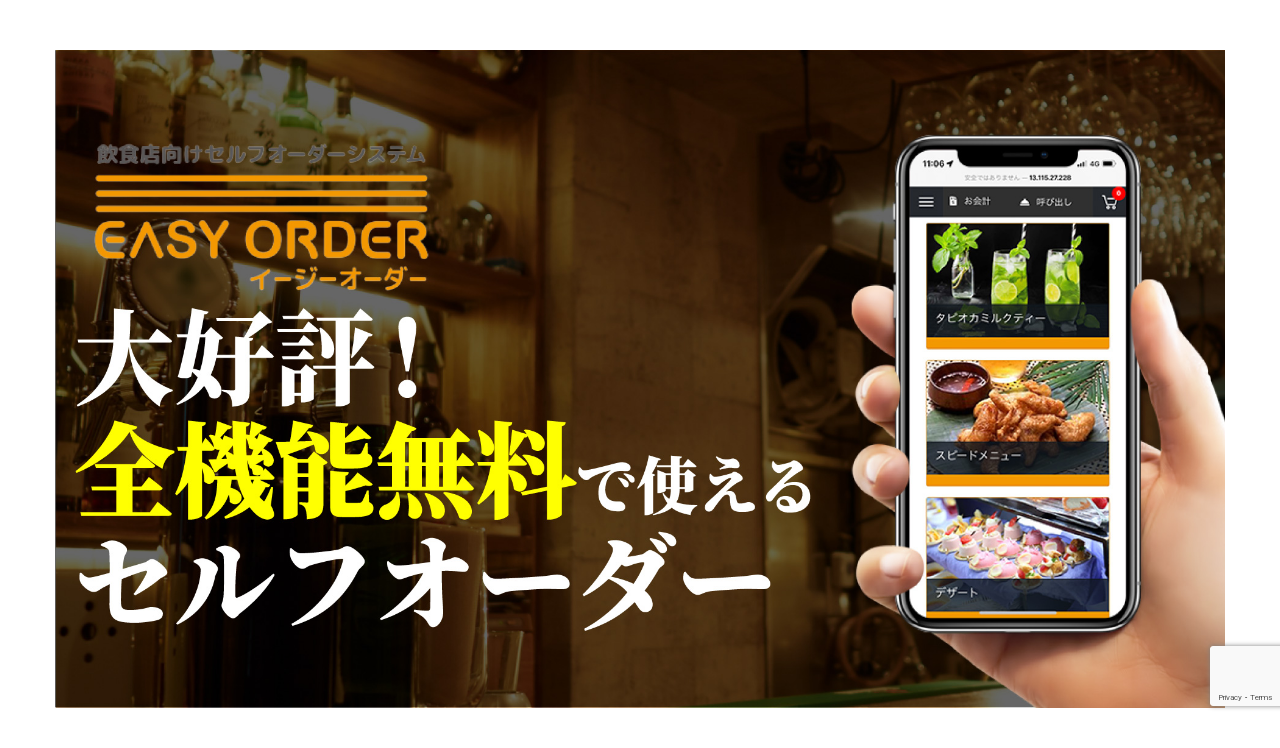

--- FILE ---
content_type: text/html; charset=UTF-8
request_url: https://easy-order.jp/lp-2/
body_size: 22328
content:
<!DOCTYPE html><html lang="ja"><head><meta charset="UTF-8"><meta name="viewport" content="width=device-width, initial-scale=1.0, maximum-scale=2.0, user-scalable=1" /><meta name="format-detection" content="telephone=no" /><meta name='robots' content='index, follow, max-image-preview:large, max-snippet:-1, max-video-preview:-1' /> <!-- This site is optimized with the Yoast SEO plugin v19.10 - https://yoast.com/wordpress/plugins/seo/ --><title>飲食店 向け セルフオーダー | EASY ORDER( イージーオーダー )</title><meta name="description" content="飲食店 向け セルフオーダー システム | EASY ORDER ( イージーオーダー )は飲食店向け セルフオーダー システムです。お客様がテーブルから自分で注文を行うから店舗効率UP！iPadやスマホなどお手持ちの端末から簡単に利用できます | 無料導入相談受付中" /><link rel="canonical" href="https://easy-order.jp/lp-2/" /><meta property="og:locale" content="ja_JP" /><meta property="og:type" content="article" /><meta property="og:title" content="飲食店 向け セルフオーダー | EASY ORDER( イージーオーダー )" /><meta property="og:description" content="飲食店 向け セルフオーダー システム | EASY ORDER ( イージーオーダー )は飲食店向け セルフオーダー システムです。お客様がテーブルから自分で注文を行うから店舗効率UP！iPadやスマホなどお手持ちの端末から簡単に利用できます | 無料導入相談受付中" /><meta property="og:url" content="https://easy-order.jp/lp-2/" /><meta property="og:site_name" content="Easy Order" /><meta property="article:publisher" content="https://business.facebook.com/easyordersystem" /><meta property="article:modified_time" content="2023-01-25T04:26:20+00:00" /><meta name="twitter:card" content="summary_large_image" /><meta name="twitter:label1" content="推定読み取り時間" /><meta name="twitter:data1" content="1分" /> <script type="application/ld+json" class="yoast-schema-graph">{"@context":"https://schema.org","@graph":[{"@type":"WebPage","@id":"https://easy-order.jp/lp-2/","url":"https://easy-order.jp/lp-2/","name":"飲食店 向け セルフオーダー | EASY ORDER( イージーオーダー )","isPartOf":{"@id":"https://easy-order.jp/#website"},"datePublished":"2022-09-14T01:33:41+00:00","dateModified":"2023-01-25T04:26:20+00:00","description":"飲食店 向け セルフオーダー システム | EASY ORDER ( イージーオーダー )は飲食店向け セルフオーダー システムです。お客様がテーブルから自分で注文を行うから店舗効率UP！iPadやスマホなどお手持ちの端末から簡単に利用できます | 無料導入相談受付中","breadcrumb":{"@id":"https://easy-order.jp/lp-2/#breadcrumb"},"inLanguage":"ja","potentialAction":[{"@type":"ReadAction","target":["https://easy-order.jp/lp-2/"]}]},{"@type":"BreadcrumbList","@id":"https://easy-order.jp/lp-2/#breadcrumb","itemListElement":[{"@type":"ListItem","position":1,"name":"ホーム","item":"https://easy-order.jp/"},{"@type":"ListItem","position":2,"name":"LP-new"}]},{"@type":"WebSite","@id":"https://easy-order.jp/#website","url":"https://easy-order.jp/","name":"Easy Order","description":"セルフオーダーシステム | Easy Order","potentialAction":[{"@type":"SearchAction","target":{"@type":"EntryPoint","urlTemplate":"https://easy-order.jp/?s={search_term_string}"},"query-input":"required name=search_term_string"}],"inLanguage":"ja"}]}</script> <!-- / Yoast SEO plugin. --><link rel='dns-prefetch' href='//maps.google.com' /><link rel='dns-prefetch' href='//www.google.com' /><link rel="alternate" type="application/rss+xml" title="Easy Order &raquo; フィード" href="https://easy-order.jp/feed/" /><link rel="alternate" type="application/rss+xml" title="Easy Order &raquo; コメントフィード" href="https://easy-order.jp/comments/feed/" /> <script type="text/javascript">window._wpemojiSettings = {"baseUrl":"https:\/\/s.w.org\/images\/core\/emoji\/14.0.0\/72x72\/","ext":".png","svgUrl":"https:\/\/s.w.org\/images\/core\/emoji\/14.0.0\/svg\/","svgExt":".svg","source":{"concatemoji":"https:\/\/easy-order.jp\/wordpress\/wp-includes\/js\/wp-emoji-release.min.js?ver=6.1.9"}};
/*! This file is auto-generated */
!function(e,a,t){var n,r,o,i=a.createElement("canvas"),p=i.getContext&&i.getContext("2d");function s(e,t){var a=String.fromCharCode,e=(p.clearRect(0,0,i.width,i.height),p.fillText(a.apply(this,e),0,0),i.toDataURL());return p.clearRect(0,0,i.width,i.height),p.fillText(a.apply(this,t),0,0),e===i.toDataURL()}function c(e){var t=a.createElement("script");t.src=e,t.defer=t.type="text/javascript",a.getElementsByTagName("head")[0].appendChild(t)}for(o=Array("flag","emoji"),t.supports={everything:!0,everythingExceptFlag:!0},r=0;r<o.length;r++)t.supports[o[r]]=function(e){if(p&&p.fillText)switch(p.textBaseline="top",p.font="600 32px Arial",e){case"flag":return s([127987,65039,8205,9895,65039],[127987,65039,8203,9895,65039])?!1:!s([55356,56826,55356,56819],[55356,56826,8203,55356,56819])&&!s([55356,57332,56128,56423,56128,56418,56128,56421,56128,56430,56128,56423,56128,56447],[55356,57332,8203,56128,56423,8203,56128,56418,8203,56128,56421,8203,56128,56430,8203,56128,56423,8203,56128,56447]);case"emoji":return!s([129777,127995,8205,129778,127999],[129777,127995,8203,129778,127999])}return!1}(o[r]),t.supports.everything=t.supports.everything&&t.supports[o[r]],"flag"!==o[r]&&(t.supports.everythingExceptFlag=t.supports.everythingExceptFlag&&t.supports[o[r]]);t.supports.everythingExceptFlag=t.supports.everythingExceptFlag&&!t.supports.flag,t.DOMReady=!1,t.readyCallback=function(){t.DOMReady=!0},t.supports.everything||(n=function(){t.readyCallback()},a.addEventListener?(a.addEventListener("DOMContentLoaded",n,!1),e.addEventListener("load",n,!1)):(e.attachEvent("onload",n),a.attachEvent("onreadystatechange",function(){"complete"===a.readyState&&t.readyCallback()})),(e=t.source||{}).concatemoji?c(e.concatemoji):e.wpemoji&&e.twemoji&&(c(e.twemoji),c(e.wpemoji)))}(window,document,window._wpemojiSettings);</script> <style type="text/css">img.wp-smiley,
img.emoji {
	display: inline !important;
	border: none !important;
	box-shadow: none !important;
	height: 1em !important;
	width: 1em !important;
	margin: 0 0.07em !important;
	vertical-align: -0.1em !important;
	background: none !important;
	padding: 0 !important;
}</style><!-- WP_Dependencies for styles
sbi_styles [] 'https://easy-order.jp/wordpress/wp-content/plugins/instagram-feed/css/sbi-styles.min.css' '6.1' 'all' ()
fancybox [] '//easy-order.jp/wordpress/wp-content/plugins/weluka/assets/js/fancybox/jquery.fancybox.css' '2.1.5' 'all' ()
wp-mediaelement [mediaelement] '/wp-includes/js/mediaelement/wp-mediaelement.min.css' '' '' ()
weluka-flex-slider [] '//easy-order.jp/wordpress/wp-content/plugins/weluka/assets/js/flexslider/flexslider.css' '2.6.3' 'all' ()
bootstrap-weluka [] '//easy-order.jp/wordpress/wp-content/plugins/weluka/assets/css/bootstrap-weluka.min.css' '1.2.9.5' 'all' ()
bootstrap-dropdowns-enhancement [] '//easy-order.jp/wordpress/wp-content/plugins/weluka/assets/css/dropdowns-enhancement.min.css' '3.3.1' 'all' ()
font-awesome [] '//easy-order.jp/wordpress/wp-content/plugins/weluka/assets/css/font-awesome.min.css' '4.7.0' 'all' ()
weluka-animate [] '//easy-order.jp/wordpress/wp-content/plugins/weluka/assets/css/weluka-animate.min.css' '1.2.9.5' 'all' ()
weluka-webfont [] 'https://easy-order.jp/wordpress/wp-content/plugins/weluka/assets/css/webfont1.css' '1.2.9.5' 'all' ()
classic-theme-styles [] '/wp-includes/css/classic-themes.min.css' '1' 'all' ()
global-styles [] '' '1' '1' (Array)
contact-form-7 [] 'https://easy-order.jp/wordpress/wp-content/plugins/contact-form-7/includes/css/styles.css' '5.6.4' 'all' ()
searchandfilter [] 'https://easy-order.jp/wordpress/wp-content/plugins/search-filter/style.css' '1' 'all' ()
welukatheme00-style [] '//easy-order.jp/wordpress/wp-content/themes/weluka-theme-00/style.css' '' 'all' ()
--><link rel='stylesheet' id='sbi_styles-css' href='https://easy-order.jp/wordpress/wp-content/plugins/instagram-feed/css/sbi-styles.min.css?ver=6.1' type='text/css' media='all' /><link rel='stylesheet' id='fancybox-css' href='https://easy-order.jp/wordpress/wp-content/cache/autoptimize/css/autoptimize_single_6c55951ce1e3115711f63f99b7501f3a.css?ver=2.1.5' type='text/css' media='all' /><link rel='stylesheet' id='mediaelement-css' href='https://easy-order.jp/wordpress/wp-includes/js/mediaelement/mediaelementplayer-legacy.min.css?ver=4.2.17' type='text/css' media='all' /><link rel='stylesheet' id='wp-mediaelement-css' href='https://easy-order.jp/wordpress/wp-includes/js/mediaelement/wp-mediaelement.min.css?ver=6.1.9' type='text/css' media='all' /><link rel='stylesheet' id='weluka-flex-slider-css' href='https://easy-order.jp/wordpress/wp-content/cache/autoptimize/css/autoptimize_single_8345faf1bb4e80a3361fb9a827dbc572.css?ver=2.6.3' type='text/css' media='all' /><link rel='stylesheet' id='bootstrap-weluka-css' href='//easy-order.jp/wordpress/wp-content/plugins/weluka/assets/css/bootstrap-weluka.min.css?ver=1.2.9.5' type='text/css' media='all' /><link rel='stylesheet' id='bootstrap-dropdowns-enhancement-css' href='//easy-order.jp/wordpress/wp-content/plugins/weluka/assets/css/dropdowns-enhancement.min.css?ver=3.3.1' type='text/css' media='all' /><link rel='stylesheet' id='font-awesome-css' href='//easy-order.jp/wordpress/wp-content/plugins/weluka/assets/css/font-awesome.min.css?ver=4.7.0' type='text/css' media='all' /><link rel='stylesheet' id='weluka-animate-css' href='//easy-order.jp/wordpress/wp-content/plugins/weluka/assets/css/weluka-animate.min.css?ver=1.2.9.5' type='text/css' media='all' /><link rel='stylesheet' id='weluka-webfont-css' href='https://easy-order.jp/wordpress/wp-content/plugins/weluka/assets/css/webfont1.css?ver=1.2.9.5' type='text/css' media='all' /><link rel='stylesheet' id='classic-theme-styles-css' href='https://easy-order.jp/wordpress/wp-includes/css/classic-themes.min.css?ver=1' type='text/css' media='all' /><style id='global-styles-inline-css' type='text/css'>body{--wp--preset--color--black: #000000;--wp--preset--color--cyan-bluish-gray: #abb8c3;--wp--preset--color--white: #ffffff;--wp--preset--color--pale-pink: #f78da7;--wp--preset--color--vivid-red: #cf2e2e;--wp--preset--color--luminous-vivid-orange: #ff6900;--wp--preset--color--luminous-vivid-amber: #fcb900;--wp--preset--color--light-green-cyan: #7bdcb5;--wp--preset--color--vivid-green-cyan: #00d084;--wp--preset--color--pale-cyan-blue: #8ed1fc;--wp--preset--color--vivid-cyan-blue: #0693e3;--wp--preset--color--vivid-purple: #9b51e0;--wp--preset--gradient--vivid-cyan-blue-to-vivid-purple: linear-gradient(135deg,rgba(6,147,227,1) 0%,rgb(155,81,224) 100%);--wp--preset--gradient--light-green-cyan-to-vivid-green-cyan: linear-gradient(135deg,rgb(122,220,180) 0%,rgb(0,208,130) 100%);--wp--preset--gradient--luminous-vivid-amber-to-luminous-vivid-orange: linear-gradient(135deg,rgba(252,185,0,1) 0%,rgba(255,105,0,1) 100%);--wp--preset--gradient--luminous-vivid-orange-to-vivid-red: linear-gradient(135deg,rgba(255,105,0,1) 0%,rgb(207,46,46) 100%);--wp--preset--gradient--very-light-gray-to-cyan-bluish-gray: linear-gradient(135deg,rgb(238,238,238) 0%,rgb(169,184,195) 100%);--wp--preset--gradient--cool-to-warm-spectrum: linear-gradient(135deg,rgb(74,234,220) 0%,rgb(151,120,209) 20%,rgb(207,42,186) 40%,rgb(238,44,130) 60%,rgb(251,105,98) 80%,rgb(254,248,76) 100%);--wp--preset--gradient--blush-light-purple: linear-gradient(135deg,rgb(255,206,236) 0%,rgb(152,150,240) 100%);--wp--preset--gradient--blush-bordeaux: linear-gradient(135deg,rgb(254,205,165) 0%,rgb(254,45,45) 50%,rgb(107,0,62) 100%);--wp--preset--gradient--luminous-dusk: linear-gradient(135deg,rgb(255,203,112) 0%,rgb(199,81,192) 50%,rgb(65,88,208) 100%);--wp--preset--gradient--pale-ocean: linear-gradient(135deg,rgb(255,245,203) 0%,rgb(182,227,212) 50%,rgb(51,167,181) 100%);--wp--preset--gradient--electric-grass: linear-gradient(135deg,rgb(202,248,128) 0%,rgb(113,206,126) 100%);--wp--preset--gradient--midnight: linear-gradient(135deg,rgb(2,3,129) 0%,rgb(40,116,252) 100%);--wp--preset--duotone--dark-grayscale: url('#wp-duotone-dark-grayscale');--wp--preset--duotone--grayscale: url('#wp-duotone-grayscale');--wp--preset--duotone--purple-yellow: url('#wp-duotone-purple-yellow');--wp--preset--duotone--blue-red: url('#wp-duotone-blue-red');--wp--preset--duotone--midnight: url('#wp-duotone-midnight');--wp--preset--duotone--magenta-yellow: url('#wp-duotone-magenta-yellow');--wp--preset--duotone--purple-green: url('#wp-duotone-purple-green');--wp--preset--duotone--blue-orange: url('#wp-duotone-blue-orange');--wp--preset--font-size--small: 13px;--wp--preset--font-size--medium: 20px;--wp--preset--font-size--large: 36px;--wp--preset--font-size--x-large: 42px;--wp--preset--spacing--20: 0.44rem;--wp--preset--spacing--30: 0.67rem;--wp--preset--spacing--40: 1rem;--wp--preset--spacing--50: 1.5rem;--wp--preset--spacing--60: 2.25rem;--wp--preset--spacing--70: 3.38rem;--wp--preset--spacing--80: 5.06rem;}:where(.is-layout-flex){gap: 0.5em;}body .is-layout-flow > .alignleft{float: left;margin-inline-start: 0;margin-inline-end: 2em;}body .is-layout-flow > .alignright{float: right;margin-inline-start: 2em;margin-inline-end: 0;}body .is-layout-flow > .aligncenter{margin-left: auto !important;margin-right: auto !important;}body .is-layout-constrained > .alignleft{float: left;margin-inline-start: 0;margin-inline-end: 2em;}body .is-layout-constrained > .alignright{float: right;margin-inline-start: 2em;margin-inline-end: 0;}body .is-layout-constrained > .aligncenter{margin-left: auto !important;margin-right: auto !important;}body .is-layout-constrained > :where(:not(.alignleft):not(.alignright):not(.alignfull)){max-width: var(--wp--style--global--content-size);margin-left: auto !important;margin-right: auto !important;}body .is-layout-constrained > .alignwide{max-width: var(--wp--style--global--wide-size);}body .is-layout-flex{display: flex;}body .is-layout-flex{flex-wrap: wrap;align-items: center;}body .is-layout-flex > *{margin: 0;}:where(.wp-block-columns.is-layout-flex){gap: 2em;}.has-black-color{color: var(--wp--preset--color--black) !important;}.has-cyan-bluish-gray-color{color: var(--wp--preset--color--cyan-bluish-gray) !important;}.has-white-color{color: var(--wp--preset--color--white) !important;}.has-pale-pink-color{color: var(--wp--preset--color--pale-pink) !important;}.has-vivid-red-color{color: var(--wp--preset--color--vivid-red) !important;}.has-luminous-vivid-orange-color{color: var(--wp--preset--color--luminous-vivid-orange) !important;}.has-luminous-vivid-amber-color{color: var(--wp--preset--color--luminous-vivid-amber) !important;}.has-light-green-cyan-color{color: var(--wp--preset--color--light-green-cyan) !important;}.has-vivid-green-cyan-color{color: var(--wp--preset--color--vivid-green-cyan) !important;}.has-pale-cyan-blue-color{color: var(--wp--preset--color--pale-cyan-blue) !important;}.has-vivid-cyan-blue-color{color: var(--wp--preset--color--vivid-cyan-blue) !important;}.has-vivid-purple-color{color: var(--wp--preset--color--vivid-purple) !important;}.has-black-background-color{background-color: var(--wp--preset--color--black) !important;}.has-cyan-bluish-gray-background-color{background-color: var(--wp--preset--color--cyan-bluish-gray) !important;}.has-white-background-color{background-color: var(--wp--preset--color--white) !important;}.has-pale-pink-background-color{background-color: var(--wp--preset--color--pale-pink) !important;}.has-vivid-red-background-color{background-color: var(--wp--preset--color--vivid-red) !important;}.has-luminous-vivid-orange-background-color{background-color: var(--wp--preset--color--luminous-vivid-orange) !important;}.has-luminous-vivid-amber-background-color{background-color: var(--wp--preset--color--luminous-vivid-amber) !important;}.has-light-green-cyan-background-color{background-color: var(--wp--preset--color--light-green-cyan) !important;}.has-vivid-green-cyan-background-color{background-color: var(--wp--preset--color--vivid-green-cyan) !important;}.has-pale-cyan-blue-background-color{background-color: var(--wp--preset--color--pale-cyan-blue) !important;}.has-vivid-cyan-blue-background-color{background-color: var(--wp--preset--color--vivid-cyan-blue) !important;}.has-vivid-purple-background-color{background-color: var(--wp--preset--color--vivid-purple) !important;}.has-black-border-color{border-color: var(--wp--preset--color--black) !important;}.has-cyan-bluish-gray-border-color{border-color: var(--wp--preset--color--cyan-bluish-gray) !important;}.has-white-border-color{border-color: var(--wp--preset--color--white) !important;}.has-pale-pink-border-color{border-color: var(--wp--preset--color--pale-pink) !important;}.has-vivid-red-border-color{border-color: var(--wp--preset--color--vivid-red) !important;}.has-luminous-vivid-orange-border-color{border-color: var(--wp--preset--color--luminous-vivid-orange) !important;}.has-luminous-vivid-amber-border-color{border-color: var(--wp--preset--color--luminous-vivid-amber) !important;}.has-light-green-cyan-border-color{border-color: var(--wp--preset--color--light-green-cyan) !important;}.has-vivid-green-cyan-border-color{border-color: var(--wp--preset--color--vivid-green-cyan) !important;}.has-pale-cyan-blue-border-color{border-color: var(--wp--preset--color--pale-cyan-blue) !important;}.has-vivid-cyan-blue-border-color{border-color: var(--wp--preset--color--vivid-cyan-blue) !important;}.has-vivid-purple-border-color{border-color: var(--wp--preset--color--vivid-purple) !important;}.has-vivid-cyan-blue-to-vivid-purple-gradient-background{background: var(--wp--preset--gradient--vivid-cyan-blue-to-vivid-purple) !important;}.has-light-green-cyan-to-vivid-green-cyan-gradient-background{background: var(--wp--preset--gradient--light-green-cyan-to-vivid-green-cyan) !important;}.has-luminous-vivid-amber-to-luminous-vivid-orange-gradient-background{background: var(--wp--preset--gradient--luminous-vivid-amber-to-luminous-vivid-orange) !important;}.has-luminous-vivid-orange-to-vivid-red-gradient-background{background: var(--wp--preset--gradient--luminous-vivid-orange-to-vivid-red) !important;}.has-very-light-gray-to-cyan-bluish-gray-gradient-background{background: var(--wp--preset--gradient--very-light-gray-to-cyan-bluish-gray) !important;}.has-cool-to-warm-spectrum-gradient-background{background: var(--wp--preset--gradient--cool-to-warm-spectrum) !important;}.has-blush-light-purple-gradient-background{background: var(--wp--preset--gradient--blush-light-purple) !important;}.has-blush-bordeaux-gradient-background{background: var(--wp--preset--gradient--blush-bordeaux) !important;}.has-luminous-dusk-gradient-background{background: var(--wp--preset--gradient--luminous-dusk) !important;}.has-pale-ocean-gradient-background{background: var(--wp--preset--gradient--pale-ocean) !important;}.has-electric-grass-gradient-background{background: var(--wp--preset--gradient--electric-grass) !important;}.has-midnight-gradient-background{background: var(--wp--preset--gradient--midnight) !important;}.has-small-font-size{font-size: var(--wp--preset--font-size--small) !important;}.has-medium-font-size{font-size: var(--wp--preset--font-size--medium) !important;}.has-large-font-size{font-size: var(--wp--preset--font-size--large) !important;}.has-x-large-font-size{font-size: var(--wp--preset--font-size--x-large) !important;}
.wp-block-navigation a:where(:not(.wp-element-button)){color: inherit;}
:where(.wp-block-columns.is-layout-flex){gap: 2em;}
.wp-block-pullquote{font-size: 1.5em;line-height: 1.6;}</style><link rel='stylesheet' id='contact-form-7-css' href='https://easy-order.jp/wordpress/wp-content/cache/autoptimize/css/autoptimize_single_e6fae855021a88a0067fcc58121c594f.css?ver=5.6.4' type='text/css' media='all' /><link rel='stylesheet' id='searchandfilter-css' href='https://easy-order.jp/wordpress/wp-content/cache/autoptimize/css/autoptimize_single_3b954135677c0387989e5fc0404c3439.css?ver=1' type='text/css' media='all' /><link rel='stylesheet' id='welukatheme00-style-css' href='https://easy-order.jp/wordpress/wp-content/cache/autoptimize/css/autoptimize_single_64deb7635784e97ba6404730bd24da39.css?ver=6.1.9' type='text/css' media='all' /> <!-- WP_Dependencies for scripts
jquery [jquery-core jquery-migrate] '' '3.6.1' '' ()
wp-mediaelement [mediaelement] '/wp-includes/js/mediaelement/wp-mediaelement.min.js' '' '1' ()
bootstrap [] '//easy-order.jp/wordpress/wp-content/plugins/weluka/assets/js/bootstrap.min.js' '3.3.6' '' (1)
bootstrap-dropdowns-enhancement [] '//easy-order.jp/wordpress/wp-content/plugins/weluka/assets/js/dropdowns-enhancement.min.js' '3.3.1' '' (1)
fancybox [jquery] '//easy-order.jp/wordpress/wp-content/plugins/weluka/assets/js/fancybox/jquery.fancybox.pack.js' '2.1.5' '' (1)
weluka-flex-slider [jquery] '//easy-order.jp/wordpress/wp-content/plugins/weluka/assets/js/flexslider/jquery.flexslider-min.js' '2.6.3' '' (1)
jscroll [jquery] '//easy-order.jp/wordpress/wp-content/plugins/weluka/assets/js/jquery.jscroll.min.js' '2.3.5' '' (1)
google-maps-api [] '//maps.google.com/maps/api/js' '675315975' '' (1)
weluka-gmaps [] '//easy-order.jp/wordpress/wp-content/plugins/weluka/assets/js/gmaps.min.js' '0.4.24' '' (1)
headroom [jquery] '//easy-order.jp/wordpress/wp-content/plugins/weluka/assets/js/headroom.min.js' '' '' (1)
jquery-headroom [jquery] '//easy-order.jp/wordpress/wp-content/plugins/weluka/assets/js/jQuery.headroom.min.js' '' '' (1)
jquery-waypoints [jquery] '//easy-order.jp/wordpress/wp-content/plugins/weluka/assets/js/jquery.waypoints.min.js' '4.0.1' '' (1)
lazysizes [] '//easy-order.jp/wordpress/wp-content/plugins/weluka/assets/js/lazysizes-gh-pages/lazysizes.min.js' '4.0.2' '' ()
weluka-google-map [] '//easy-order.jp/wordpress/wp-content/plugins/weluka/assets/js/weluka-gmap.min.js' '1.2.9.5' '' (1)
weluka [jquery] '//easy-order.jp/wordpress/wp-content/plugins/weluka/assets/js/weluka.min.js' '1.2.9.5' '' (1)
wpcf7-ga-events [contact-form-7] 'https://easy-order.jp/wordpress/wp-content/plugins/cf7-google-analytics/js/cf7-google-analytics.min.js' '1.8.7' '' (1 Array)
contact-form-7 [swv] 'https://easy-order.jp/wordpress/wp-content/plugins/contact-form-7/includes/js/index.js' '5.6.4' '' (1 var wpcf7 = {"api":{"root":"https:\/\/easy-order.jp\/wp-json\/","namespace":"contact-form-7\/v1"},"cached":"1"};)
google-recaptcha [] 'https://www.google.com/recaptcha/api.js?render=6LcbXeIUAAAAANnpcCXt3_nnaLRuppLDMOqXo-G5' '3.0' '' (1)
wpcf7-recaptcha [google-recaptcha wp-polyfill] 'https://easy-order.jp/wordpress/wp-content/plugins/contact-form-7/modules/recaptcha/index.js' '5.6.4' '' (1 var wpcf7_recaptcha = {"sitekey":"6LcbXeIUAAAAANnpcCXt3_nnaLRuppLDMOqXo-G5","actions":{"homepage":"homepage","contactform":"contactform"}};)
--> <script type='text/javascript' src='https://easy-order.jp/wordpress/wp-includes/js/jquery/jquery.min.js?ver=3.6.1' id='jquery-core-js'></script> <script type='text/javascript' src='https://easy-order.jp/wordpress/wp-includes/js/jquery/jquery-migrate.min.js?ver=3.3.2' id='jquery-migrate-js'></script> <script type='text/javascript' src='//easy-order.jp/wordpress/wp-content/plugins/weluka/assets/js/lazysizes-gh-pages/lazysizes.min.js?ver=4.0.2' id='lazysizes-js'></script> <link rel="https://api.w.org/" href="https://easy-order.jp/wp-json/" /><link rel="alternate" type="application/json" href="https://easy-order.jp/wp-json/wp/v2/pages/4788" /><link rel="EditURI" type="application/rsd+xml" title="RSD" href="https://easy-order.jp/wordpress/xmlrpc.php?rsd" /><link rel="wlwmanifest" type="application/wlwmanifest+xml" href="https://easy-order.jp/wordpress/wp-includes/wlwmanifest.xml" /><meta name="generator" content="WordPress 6.1.9" /><link rel='shortlink' href='https://easy-order.jp/?p=4788' /><link rel="alternate" type="application/json+oembed" href="https://easy-order.jp/wp-json/oembed/1.0/embed?url=https%3A%2F%2Feasy-order.jp%2Flp-2%2F" /><link rel="alternate" type="text/xml+oembed" href="https://easy-order.jp/wp-json/oembed/1.0/embed?url=https%3A%2F%2Feasy-order.jp%2Flp-2%2F&#038;format=xml" /><style type="text/css">body { color:#666666; }</style><style type="text/css">@import url('https://fonts.googleapis.com/css?family=M+PLUS+Rounded+1c:300,400,500');

/*
 * 投稿ページ等で「<Prev」の文言を「戻る」、「Next>」の文言を「次へ」に変えたかったので、テーマ内「content.php」の270行目を変更。（Nextは 271行目）
 * <div class="pull-left"><?php previous_post_link('%link', __( '«Prev', $weluka_themename ) ); ?></div> あたりを、
 * <div class="pull-left"><?php previous_post_link('%link', __( '戻る', $weluka_themename ) ); ?></div>
 * <div class="pull-right"><?php next_post_link('%link', __( '次へ', $weluka_themename ) ); ?> </div>
 * ※日本語翻訳ファイル（テーマ内「languages\ja.po」）でmsgid "« Prev" の日本語訳を設定することでも可能。(2019.07)
 */

/* 横揺れ禁止 */
#main {
max-width:100%;
overflow : hidden ;
}

.weluka-content { margin: 9.5px 0; }

body {
font-family: 'Lucida Grande', 'Lucida Sans Unicode', 'Hiragino Kaku Gothic Pro', Meiryo, 'MS PGothic', Helvetica, Arial, Verdana, sans-serif;
font-size: 15px;
}

h1, .h2, .h3, .h4, .h5, .h6, h1, h2, h3, h4, h5, h6, p { line-height: 1.8; }
h1, .h2, .h3, .h4, .h5, .h6, h1, h2, h3, h4, h5, h6 { font-family: 'M PLUS Rounded 1c', sans-serif; }
.weluka-list-content { line-height: 1.5; }

h1, h2.fake1 { font-size: 30px; font-weight: 500; color: #f39800; }
h2 { font-size: 28px; font-weight: 500; }
h3 { font-size: 20px; font-weight: 400; }
h4 { font-size: 18px; font-weight: 400; }
p, table th, table td { font-size: 20px; }
strong { font-weight: 500; border-bottom: 2px dashed #fbe0b2;}
strong.uri { font-size: 32px; }
h1.fake_h_one_lp,
h2.fake_h_one_lp { /* ランディングページ用の見出し */
font-size: 28px;
}
h4.weluka-list-title { font-weight: 500; line-height: 1.5; } /* リストのタイトル */
.post-2650 h4.weluka-list-title { white-space: nowrap; } /* 機能一覧ページ リストのタイトル */
.weluka-phone { /* ヘッダー＆フッター電話番号 */
font-family: 'M PLUS Rounded 1c', sans-serif;
font-size: 30px;
font-weight: 500;
}
header .headerOrangePc { } /*ヘッダーのオレンジの部分の設定*/
#main-content .weluka-section,
#weluka-main-footer .weluka-section {
padding-top: 40px;
padding-bottom: 40px;
}
.re_size { /* フォントサイズをデフォルトに戻す */
font-size: initial;   
}

@media (max-width:991px) {
h1, h2.fake1 { font-size: 24px; }
h2 { font-size: 22px; }
h3 { font-size: 18px; }
h4 { font-size: 16px; }
p, table th, table td { font-size: 16px; }
h1.fake_h_one_lp,
h2.fake_h_one_lp { font-size: 24px !important; }
.weluka-phone { font-size: 24px; }
#main-content .weluka-section,
#weluka-main-footer .weluka-section {
padding-top: 30px;
padding-bottom: 30px;
}
}

@media (max-width:767px) {
h1, h2.fake1 { font-size: 20px; }
h2, h2 span { font-size: 18px; }
h3 { font-size: 16px; }
h4 { font-size: 16px; }
p, table th, table td { font-size: 15px; }
strong.uri { font-size: 22px; }
h1.fake_h_one_lp,
h2.fake_h_one_lp { font-size: 18px !important; }
.weluka-phone { font-size: 16px; }
#main-content .weluka-section,
#weluka-main-footer .weluka-section {
padding-top: 10px;
padding-bottom: 10px;
}
}

.wf-roundedmplus1c_normal {
font-family: 'M PLUS Rounded 1c', sans-serif !important;
}

.wf-roundedmplus1c {
font-family: 'M PLUS Rounded 1c', sans-serif !important;
font-weight: 500;
}

/* clearfix */
.clearfix:after {
content: "";
display: block;
clear: both;
}

/* テキストの折り返し位置の指定をつけたい時 、pにクラス指定 */
@media (max-width:770px) {
.wsnw { white-space: nowrap; }
}

/* 箇条書き */
.indentList {
font-family: 'M PLUS Rounded 1c', sans-serif;
padding-left: 1em;
text-indent: -1em;
}

/* このクラスがついているセクションは、セクションのpaddingをなくす（WELUKAのdefaultで上下3emが設定されている） */
.weluka-section.section_padding_no { padding: 0px; }

/* このクラスがついているセクションは、レスポンシブでセクションのpaddingを調整 */
@media (max-width: 767px) {
.weluka-section.section_padding_soso { padding: 1em 0 !important; }
}

/* カラム右寄せ */
.col_right { float: right !important; }
.column_right { float: right; }

/* 中央揃え */
.center_column { text-align: center !important; }

/* imageのblock化 */
img.img-line-height { display: block !important; }

/* ボックスを角丸にする */
.kadomaru { border-radius: 10px; }

h2.white { color: #ffffff; line-height: 1.3; }
h2.orange { color: #f39800; line-height: 1.3; }
h2.gray { color: #666666; line-height: 1.3; }
h2.fake_h_one { color: #f39800; /*font-size: 28px;*/ }
h2.white_bottom_semaku { margin-bottom: 0px; }

img.fake_h_one_lp_inname {
display: inline;
margin-bottom: -20px;
width: 180px;
}

img.lp_inname_p { margin-bottom: -15px; }

@media (max-width: 991px) {
img.fake_h_one_lp_inname {
display: inline;
margin-bottom: -16px;
width: 150px;
}
}

@media (max-width: 767px) {
img.fake_h_one_lp_inname {
display: inline;
margin-bottom: -10px;
width: 100px;
}
}

/* 吹き出し */
h2.hukidashi {
position: relative;
margin: 0 0 30px 0;
padding: 10px 20px;
line-height: 1.5;
color: #ffffff;
border-radius: 18px;
background: #f39800;
}
@media (max-width:767px) {
h2.hukidashi { text-align: center; }
}

h2.hukidashi:before{
content: " ";
position: absolute;
top: 100%;
left: 14px;
width: 0;
height: 0;
border-width: 20px;
border-style: solid;
border-color: transparent;
}

h2.hukidashi:after{
content: " ";
position: absolute;
bottom: -27px;
left: 18px;
width: 0;
height: 0;
border-width: 14px;
border-style: solid;
border-color: transparent;
border-top-color: #f39800;
}

/* モヤモヤ吹き出し */
h2.balloon_right {
position: relative;
padding: 25px 30px;
margin-bottom: 30px;
line-height: 1.5;
color: #fff;
line-height: 1.5;
text-align: right;
background: #888888;
border-radius: 50px;
display: inline-block;
}
@media (max-width: 767px) {
h2.balloon_right { text-align: center; }
}

h2.balloon_right:before {
content: "";
position: absolute;
bottom: -20px;
right: 10px;
margin-right: 0;
width: 18px;
height: 18px;
background: #888888;
border-radius: 50%;
z-index: 0;
}

h2.balloon_right:after {
content: "";
position: absolute;
bottom: -32px;
right: 22px;
margin-right: 0;
display: block;
width: 10px;
height: 10px;
background: #888888;
border-radius: 50%;
z-index: 0;
}

h3.white {
color: #ffffff;
line-height: 1.5;
margin-left: 31px;
margin-right: 31px;
}

h3.orange {
color: #f39800;
line-height: 1.5;
margin-left: 22px;
margin-right: 22px;
}

h4.white { color: #ffffff; }

h4.white_for_responsive {
margin-left: 28px;
font-size: 22px !important;
line-height: 24px !important;
}

@media (max-width: 767px) {
h4.white_for_responsive { font-size: 18px !important; }
}

h4.white_margin_l {
margin-left: 31px;
margin-right: 31px;
}

p.white {
color: #ffffff;
margin-left: 31px;
margin-right: 31px;
}

p.koutei_2week {
font-family: 'M PLUS Rounded 1c', sans-serif;
font-size: 20px;
font-weight: 500;
color: #f39800;
}

img.image_line_height { display: block !important; }

@media (max-width: 991px) { /*タブレット以下ではコントロールナビゲーションを不可視にする*/
.flex-direction-nav { display: none; }
}

.kinou_like_button { border-radius: 20px !important; }

.kinou_like_button p {
text-align: center;
font-family: 'M PLUS Rounded 1c', sans-serif;
font-weight: 400;
color: #f39800;
font-size: 20px;
}

/* ヘッダー電話番号のマークを変更 */
.fa-phone:before {
content: url("https://easy-order.jp/wordpress/wp-content/uploads/2017/01/free_call_h23mini.png");
}

/* フッター電話番号のマークを変更 */
.okigaruni .fa-phone:before {
content: url("https://easy-order.jp/wordpress/wp-content/uploads/2017/01/free_call_h25mini_o.png");
}

/* ヘッダー電話番号のレスポンシブ */
@media (max-width: 767px) {
.weluka-samplepage6-hdright .weluka-phone,
.weluka-spcenter { text-align: right !important; }
}

/*メニューバー設定*/
.main_a_menu li { width: 150px; }

.main_a_menu li a {
font-size: 14px;
border: 2px solid #dbdbdb !important;
/*padding: 13px 20px;*/
padding-top: 13px;
padding-bottom: 13px;
text-align: center;
margin: 5px 8px 5px 0px !important;
border-radius: 23px;
}

.main_a_menu li a:active,
.main_a_menu li a:hover,
.main_a_menu li a:focus {
background-color: #f39800 !important;
border: 2px solid #f39800 !important;
color: #ffffff !important;
}

@media (max-width: 767px) {
.main_a_menu {
width: 90%;
margin-left: auto;
margin-right: auto;
}

.main_a_menu li { width: 100%; }

.main_a_menu li a {
font-size: 16px;
border-radius: 0px;
border-top: none !important;
border-right: none !important;
border-left: none !important;
border-bottom: 1px solid #ebecec !important;
padding-top: 5px;
padding-bottom: 10px;
}

.main_a_menu li a:active,
.main_a_menu li a:hover,
.main_a_menu li a:focus {
background-color: #FCEACC !important;
background-color: rgba(255,255,255,0) !important;
border-top: none !important;
border-right: none !important;
border-left: none !important;
border-bottom: 1px solid #ffffff !important;
border-bottom-color: #f39800 !important;
color: #666666 !important;
}
}

/*新メニューバー（.menu-bar）設定 */
.weluka-wpmenu .menu-item:hover > .dropdown-menu { display: block; }

.caret {
top: 0;
left: 50%;
width: 10px;
height: 10px;
margin-top: 2px;
margin-left: 10px;
border-left: 2px solid #f38900;
border-bottom: 2px solid #f38900;
border-top: none;
border-right: none;
-webkit-transform: rotate(-45deg);
transform: rotate(-45deg);
box-sizing: border-box;
display: inline-block;
vertical-align: top;
}

.menu-bar-sec { border-bottom: 1px solid #f38900; }

.menu-bar-sec-top { border-top: 1px solid #f38900; }

.menu-bar .weluka-nav .nav li { border-left: 1px solid; }
@media (min-width:992px) and ( max-width:1200px) {
.menu-bar .weluka-nav .nav li {
border-left: 0px;
}
}

.menu-bar .weluka-nav .nav > li > a > span.linktext { font-weight: bold; }

.menu-bar .weluka-nav .nav li:last-child { border-right: 1px solid; }
@media (min-width:992px) and ( max-width:1200px) {
.menu-bar .weluka-nav .nav li:last-child { border-right: 0px; }
}

.menu-bar .weluka-nav .nav li ul {
back-ground-color: rgba(0,0,0,0.6);
margin-top: 1px !important;
}

.menu-bar .weluka-nav .nav li ul li { border-left: none; }
.menu-bar .weluka-nav .nav li ul li a { font-size: 16px; }
.menu-bar .weluka-nav .nav li ul li:last-child { border-right: none; }

@media (max-width: 767px){
.menu-bar-sec { border-bottom: 1px solid #fceacc; }
.menu-bar-sec-top { border-top: 1px solid #fceacc; }
.menu-bar .weluka-nav .nav li { border-left: none; }
.menu-bar .weluka-nav .nav li:last-child { border-right: none; }
.menu-bar .weluka-nav .nav li ul { margin-top: 0px !important; }
}

/*グレーバックの「今なら3か月無料で」のp*/
p.under_gray {
text-align: center;
color: #f39800;
font-family: 'M PLUS Rounded 1c', sans-serif;
font-weight: 400;
text-shadow: 1px 1px 2px rgba(255,255,255,0.5)!important;
}

/*オレンジバック＋グレー文字の「今なら3か月無料で」のp*/
p.under_orange_onGray {
text-align: center;
color: #555555; /*デフォルトグレーの#666より少し濃い目*/
font-family: 'M PLUS Rounded 1c', sans-serif;
font-weight: 400;
text-shadow: 1px 1px 2px rgba(255,255,255,0.5)!important;
}

/*オレンジバックの「今なら3か月無料で」のp*/
p.under_orange {
font-size: 20px;
text-align: center;
line-height:30px;
color: #ffffff;
font-family: 'M PLUS Rounded 1c', sans-serif;
font-weight: 400;
text-shadow: 1px 1px 2px rgba(0,0,0,0.3)!important;
}

/* ボタン設定（白ボタンにオレンジ文字） */
.back_white_font_orange {
border: none !important;
color: #f39800 !important;
font-size: 18px;
font-family: 'M PLUS Rounded 1c', sans-serif;
font-weight: 500;
}

.back_white_font_orange:hover,
.back_white_font_orange:focus {
color: #f39800 !important;
background-color: #ffffff !important;
opacity: 0.8 !important;
}

.button_and_orange_line { border: 1px solid #f39800 !important; }

.button_and_orange_line:active,
.button_and_orange_line:hover,
.button_and_orange_line:focus { background-color: #fceacc !important; }

/* ボタン設定
（「お問い合わせはこちら」の白ボタンにオレンジ文字。
back_white_font_orangeとはpaddingやfont-sizeが違うので、back_white_font_orangeにこのクラスを上乗せする） */
.white_button {
color: #f39800 !important;
font-size: 18px;
background-color: #fff !important;
border: none;
padding: 16px 30px;
border-radius: 7px;
}

/* ボタン設定（オレンジボタンに白文字） */
.orange_button, input[type="button"], input[type="submit"] {
font-family: 'M PLUS Rounded 1c', sans-serif;
color: #fff !important;
font-size: 18px;
font-weight: 500;
background-color: #f39800 !important;
border: none;
padding: 16px 30px;
border-radius: 7px;
}

.orange_button:hover, .orange_button:focus, .orange_button:active,
input[type="button"]:hover, input[type="button"]:focus, input[type="button"]:active,
input[type="submit"]:hover, input[type="submit"]:focus, input[type="submit"]:active
{ opacity: 0.8 !important; }

@media (max-width: 767px) {
.sp_center .weluka-text-right,
.sp_center .weluka-text-left { text-align: center !important; }
}

/* ボタン設定（トップページの機能紹介。うすオレンジボタン、オレンジ文字） */
.kinou_button { font-family: 'M PLUS Rounded 1c', sans-serif; }

@media (max-width:767px) {
.kinou_button { font-size: 14px !important; }
}

/* ボタン設定（白ボタンにオレンジ枠、オレンジ文字） */
.orange_line_button {
color: #f39800 !important;
border: 2px solid #f39800 !important;
background-color: #fff !important;
border-radius: 15px;
}

.orange_line_button:hover,
.orange_line_button:focus {
color: #f39800 !important;
background-color: #fdf4e5 !important;
opacity: 0.8 !important;
}

@media (max-width: 767px) {
.back_white_font_orange,
.white_button,
.orange_button {
font-size: 14px;
font-weight: 400;
}
}

/*サービスの紹介のリスト*/
ul.point {
font-family: 'M PLUS Rounded 1c', sans-serif;
font-weight: 400;
color: #666666;
font-size: 18px;
}

ul.point li {
list-style-type: none;
position: relative;
line-height: 24px;
}

@media (max-width:767px) {
ul.point { font-size: 14px !important; }
}

ul.point li::after,
ul.point li::before {
display: block;
content: '';
position: absolute;
}

ul.point li::after {
top: 9px;
left: -1.2em;
width: 16px;
height: 16px;
background-color: #f39800;
border-radius: 100%;
}

ul.point li::before {
z-index: 2;
top: 13.5px;
left: -18px;
width: 7px;
height: 7px;
border-right: 2px solid #fff;
border-bottom: 2px solid #fff;
-webkit-transform: rotate(-45deg);
transform: rotate(-45deg);
}

@media (max-width:767px) {
ul.point li::before { left: -14px; }
}

/*導入の流れリスト*/
ul.dounyu_nagare { margin-left: 24px; }

/*「朗報」セクションのリスト*/
ul.rouho { margin-left: 0px; }

ul.dounyu_nagare li {
list-style-type: none;
font-family: 'M PLUS Rounded 1c', sans-serif;
font-weight: 500;
color: #fff;
font-size: 20px;
padding-left: 1em;
text-indent: -1em;
}

ul.plus_orange li { color: #f39800; }

/*導入の流れリストに乗っかる矢印*/
.yajirushi { position: absolute; }

.yajirushi  img {
width: auto;
height: 100% !important;
}

/*「新たに飲食店を経営する方へ」のページについての指定*/
.insyokutennnokeiei_sec {
background-image: url("https://easy-order.jp/wordpress/wp-content/uploads/2017/03/tennnai3-1.jpg");
background-repeat: no-repeat;
background-position: bottom;
background-size: 100% auto;
}

@media (max-width: 991px) {
.insyokutennnokeiei_sec {
background-image: url("https://easy-order.jp/wordpress/wp-content/uploads/2017/03/tennnai3_respon.jpg");
background-repeat: no-repeat;
background-position: bottom;
background-size: 100% auto;
}

.for_insyokuten_banner { margin-left: 16.666% }
}

@media (max-width: 767px) {
.for_insyokuten_banner { margin-left: 8.333% }
}

.rouhou_sec {
background-image: url("https://easy-order.jp/wordpress/wp-content/uploads/2017/03/rouhou.png");
background-repeat: no-repeat;
background-position: right 20px bottom -20px;
background-size: 180px;
}

/*「POSレジ」のページについての指定*/
.pos_sec {
background-image: url("https://easy-order.jp/wordpress/wp-content/uploads/2017/03/posback-1.jpg");
background-repeat: no-repeat;
background-position: bottom;
background-size: 100% auto;
}

@media (max-width: 991px) {
.pos_sec {
background-image: url("https://easy-order.jp/wordpress/wp-content/uploads/2017/03/posback_respon-1.jpg");
background-repeat: no-repeat;
background-position: bottom;
background-size: 100% auto;
}
}

p.fake_list {
line-height:30px;
font-family: 'M PLUS Rounded 1c', sans-serif;
font-weight: 400;
}

/* 人件費削減と人材不足解消 */
.row_1_12_center { margin-left: 4.1%; }

/* モヤモヤの枠をカラムにつける */
@media (max-width: 960px) {
.moyamoya_r { margin-left: 0px !important; }
}

.moyamoya {
background-image: url("https://easy-order.jp/wordpress/wp-content/uploads/2017/03/moyamoya_yoko-3.png");
background-repeat: no-repeat;
background-size: 100% 100%;
}

@media (max-width: 1199px) {
.moyamoya {
background-image: url("https://easy-order.jp/wordpress/wp-content/uploads/2017/03/moyamoya_aida.png");
margin-left: 0px;
margin-right: 0px;
margin-bottom: 50px;
}
}

@media (max-width: 991px) {
.moyamoya {
background-image: url("https://easy-order.jp/wordpress/wp-content/uploads/2017/03/moyamoya-3.png");
margin-left: 50px;
margin-right: 50px;
margin-bottom: 50px;
}
}

@media (max-width: 480px) {
.moyamoya {
background-image: url("https://easy-order.jp/wordpress/wp-content/uploads/2017/03/moyamoya-3.png");
margin-left: 0px;
margin-right: 10px;
margin-bottom: 50px;
}
}

ul.and_margin { margin-left: 0px !important; }

@media (max-width: 480px) {
div.and_margin { padding: 10px 20px !important; }
}

/* フッター内メニュー */
.a_footer_menu li a {
padding: 3px;
color: #ffffff !important;
}

.a_footer_menu li a:focus,
.a_footer_menu li a:hover {
background-color: rgba(243,152,0,0) !important;
color: #7F4E00 !important;
}

/* フッター内メニュー（サイトマップ）マルチカラム設定 */
.footer_sitemap { font-size: 90%; }
@media(min-width:768px) {
.footer_sitemap {
  -moz-column-count: 2; /* Firefox向け */
  -webkit-column-count: 2; /* Chrome, Safari向け */
  column-count: 2;
}
}
@media(min-width:992px) {
.footer_sitemap {
  -moz-column-count: 3; /* Firefox向け */
  -webkit-column-count: 3; /* Chrome, Safari向け */
  column-count: 3;
}
}

.footer_ten_link { font-size: 17px } /* 201905以降のフッターでは使っていないCSS */

/*コンタクトフォーム */
.otoiawase_form form p { font-size: 14px !important; }

div.wpcf7-validation-errors { border-color: #f39800; }

/* メリットのリスト */
.merit_list {}

.merit_list ol {
counter-reset: my-counter;
list-style: none;
padding: 0;
display: inline-block;
margin-bottom: 0;
}

.merit_list li {
margin-bottom: 10px;
padding-left: 30px;
position: relative;
list-style-type: none;
text-align: left;
font-size: 18px;
font-family: 'M PLUS Rounded 1c', sans-serif;
font-weight: 500;
}

.merit_list_4 ol { counter-reset: item 3; }

.merit_list_4 ol li { display: block; }

.merit_list_4 ol li:before {
content: counter(item) " ";
counter-increment: item;
}


@media (max-width: 767px) {
.merit_list li { font-size: 13.6px; }
}

.merit_list li:before {
content: counter(my-counter);
counter-increment: my-counter;
background-color: #f39800;
color: #fff;
display: block;
float: left;
line-height: 22px;
margin-left: -30px;
text-align: center;
height: 22px;
width: 22px;
border-radius: 50%;
}

/* 導入費用・料金のテーブル */
h2.table_a_top {
font-size: 20px;
color: #666666;
line-height: 1.3;
width: 70%;
margin-left: auto;
margin-right: auto;
margin-bottom: 0px;
}

@media (max-width: 767px) {
h2.table_a_top { width: 90%; }
}

.table-a {
border-collapse: collapse;
width: 70%;
border: 1px solid #999;
font-size: 16px;
margin-top: 7.5px;
margin-bottom: 15px;
margin-left: auto;
margin-right: auto;
text-align: left;
}

@media (max-width: 767px) {
.table-a { width: 90%; }
}

@media (max-width: 359px) {
.table-a { font-size: 14px; }
}

.table-a th {
width: 40%;
border: 1px solid #999;
color: #ffffff;
background-color: #f6b64c;
padding: 3%;
font-weight: normal;
}

.table-a td {
border: 1px solid #999;
padding: 3%;
color: #666666;
}

/* コラムページのCSS */
@media (max-width:767px) {
.blogcontentsbox {
width: 95%;
margin-right: auto;
margin-left: auto;
}
}

.colum_topimg { border-radius: 6px; }

.colum img {
width: 100%;
margin-top: 10px;
margin-bottom: 20px;
border-radius: 6px;
}

.colum p {
font-family: 'M PLUS Rounded 1c', sans-serif;
font-weight: normal;
color: #555555;
font-size: 17px;
}

ul.column_list {
font-size: 17px;
color: #555555;
}

ul.column_list li {
padding: 0 0 0 1em;
text-indent: -1em;
line-height: 1.6;
list-style-type: none;
}

@media (max-width:767px) {
.colum img {
width: 100%;
margin-top: 0px;
margin-bottom: 10px;
}

.colum p { padding-left: 0px; }
}

.textindent {
padding-left: 1em;
text-indent: -1em;
}

.pmargintopwide { margin-top: 36px; }

ol.blog_mokuji {
counter-reset:number; /*数字をリセット*/
padding-left: 0px;
}

ol.blog_mokuji li {
list-style-type: none !important; /*数字を一旦消す*/
color: #555555;
font-family: 'M PLUS Rounded 1c', sans-serif;
position: relative;
padding-left: 30px;
line-height: 1.5em;
padding: 0.5em 0.5em 0.5em 30px;
}

ol.blog_mokuji li a { color: #555555; }

ol.blog_mokuji li:before {
/* 以下数字をつける */
position: absolute;
counter-increment: number;
content: counter(number);
/*以下数字のデザイン変える*/
display:inline-block;
background: #f39800;
color: white;
font-size: 15px;
border-radius: 50%;
left: 0;
width: 25px;
height: 25px;
line-height: 25px;
text-align:center;
/*以下 上下中央寄せのため*/
top: 50%;
-moz-transform: translateY(-50%);
-webkit-transform: translateY(-50%);
-o-transform: translateY(-50%);
-ms-transform: translateY(-50%);
transform: translateY(-50%);
}

/* パスワード保護のあるページ */
form.post-password-form { text-align: center; }

/* ランディングページに接頭としてFontAwasomeを使う */
.howend_comment:before { font-family: FontAwesome; content: "\f0d9"; }

/*NEWSページのCSS*/
ul.function_tag li { display: inline-block; border: 1px solid #f39800; border-radius: 2px; padding: 5px 18px 3px; margin-right: 10px; background: #ffffff; line-height: 1; }
ul.function_tag li a { color: #f39800; }
.post-nav-link.weluka-mgtop-xl { margin-top: 0px; }
.post-nav-link a { color: #ffffff; background-color: #f39800; padding: 12px 30px 11px 30px; }
.post-nav-link a:hover { color: #ffffff; background-color: #f39800; opacity: 0.8; } 

/* NEWSページのパンくずリストの接頭としてFontAwasomeを使う */
ul#breadcrumb_list li:before { font-family: FontAwesome; content: "\f054"; }

/* NEWSページのサイドバー時検索の接頭としてFontAwasomeを使う */
ul.year li:before { font-family: FontAwesome; content: "\f054"; }</style><!--[if lt IE 9]><script src="https://easy-order.jp/wordpress/wp-content/plugins/weluka/assets/js/html5shiv.min.js"></script><script src="https://easy-order.jp/wordpress/wp-content/plugins/weluka/assets/js/respond.min.js"></script><![endif]--><style type="text/css">/* Icon Spin */.kinou_button .fa {display: inline-block;transition: 3s;-webkit-transition: 0.3s;}.kinou_button:hover .fa,.kinou_button:focus .fa,.kinou_button:active .fa {transform: scale(1.4,1.4);}.yajirushi img {height: 865px !important;}.lp_list .weluka-list-media {margin-bottom: 18px !important;}.lp_list .weluka-list-media img {width: 100%;max-width: 250px;}.lp_list h4,.lp_list .weluka-list-content {line-height: 1.5;}.lp_list h4 { font-size: 18px; }.lp_list .weluka-list-content {font-size: 15px;margin-top: 5px;}@media (max-width:767px) {ul.dounyu_nagare li { font-size: 14px; }h4.white_les { font-size: 14px !important; }.lp_list h4 { font-size: 14px; }.lp_list.reason_list img { max-width: 170px; padding-top: 20px; }.reason_list .weluka-list-meta { font-size: 20px !important; }}</style><!-- Google Tag Manager --> <script>(function(w,d,s,l,i){w[l]=w[l]||[];w[l].push({'gtm.start':
new Date().getTime(),event:'gtm.js'});var f=d.getElementsByTagName(s)[0],
j=d.createElement(s),dl=l!='dataLayer'?'&l='+l:'';j.async=true;j.src=
'https://www.googletagmanager.com/gtm.js?id='+i+dl;f.parentNode.insertBefore(j,f);
})(window,document,'script','dataLayer','GTM-M3VGMXJ');</script> <!-- End Google Tag Manager --> <!-- User Insight PCDF Code Start :  --> <script type="text/javascript">var _uic = _uic ||{}; var _uih = _uih ||{};_uih['id'] = 54705;
_uih['lg_id'] = '';
_uih['fb_id'] = '';
_uih['tw_id'] = '';
_uih['uigr_1'] = ''; _uih['uigr_2'] = ''; _uih['uigr_3'] = ''; _uih['uigr_4'] = ''; _uih['uigr_5'] = '';
_uih['uigr_6'] = ''; _uih['uigr_7'] = ''; _uih['uigr_8'] = ''; _uih['uigr_9'] = ''; _uih['uigr_10'] = '';
_uic['uls'] = 1;

/* DO NOT ALTER BELOW THIS LINE */
/* WITH FIRST PARTY COOKIE */
(function() {
var bi = document.createElement('script');bi.type = 'text/javascript'; bi.async = true;
bi.src = '//cs.nakanohito.jp/b3/bi.js';
var s = document.getElementsByTagName('script')[0];s.parentNode.insertBefore(bi, s);
})();</script> <!-- User Insight PCDF Code End :  --> <!-- Google tag (gtag.js) --> <script async src="https://www.googletagmanager.com/gtag/js?id=AW-882007835"></script> <script>window.dataLayer = window.dataLayer || [];
  function gtag(){dataLayer.push(arguments);}
  gtag('js', new Date());

  gtag('config', 'AW-882007835');</script><script>document.addEventListener( 'wpcf7mailsent', function( event ) {    ga('send', 'event', 'Contact Form', 'submit', 'kantan');}, false );</script></head><body data-rsssl=1 class="page-template-default page page-id-4788"><div id="main"><div id="main-content" class="weluka-parallax"><article class="entry post-4788 page type-page status-publish hentry"><div class="weluka-builder-content"><div id="section_wl164989478363d0af6a72145" class="weluka-section  " style=""><div class="weluka-container clearfix"><div id="row_wl210962991163d0af6a721bd" class="weluka-row clearfix  "  style=""><div id="col_wl62455709463d0af6a72223" class="weluka-col weluka-col-md-12  "  style=""><div id="weluka_img_wl47404460663d0af6a722c5" class="weluka-img weluka-content weluka-text-center " ><img class="img-responsive" src="https://easy-order.jp/wordpress/wp-content/uploads/2022/11/LP-FV2.jpg" width="" height="" alt="" /></div></div></div></div></div><div id="section_wl14753643063d0af6a7238a" class="weluka-section  " style=""><div class="weluka-container clearfix"><div id="row_wl23221047763d0af6a723e7" class="weluka-row clearfix  "  style=""><div id="col_wl59719027063d0af6a72442" class="weluka-col weluka-col-md-12  "  style=""><div id="weluka_img_wl79602926563d0af6a724af" class="weluka-img weluka-content weluka-text-center " ><img class="img-responsive" src="https://easy-order.jp/wordpress/wp-content/uploads/2022/09/lp_konnaonayami_02.jpg" width="" height="" alt="" /></div></div></div></div></div><div id="section_wl54202349263d0af6a7255a" class="weluka-section  " style=""><div class="weluka-container clearfix"><div id="row_wl64112494763d0af6a725af" class="weluka-row clearfix  "  style=""><div id="col_wl157249334663d0af6a72600" class="weluka-col weluka-col-md-12  "  style=""><div id="weluka_img_wl19073168263d0af6a72664" class="weluka-img weluka-content weluka-text-center " ><img class="img-responsive" src="https://easy-order.jp/wordpress/wp-content/uploads/2022/09/onayamikaiketsu.png" width="" height="" alt="" /></div></div></div></div></div><div id="section_wl80142016863d0af6a72717" class="weluka-section  " style=" margin-bottom:0px; padding-bottom:0px;"><div class="weluka-container clearfix"><div id="row_wl30038469163d0af6a7277f" class="weluka-row clearfix  "  style=""><div id="col_wl95208975663d0af6a727d8" class="weluka-col weluka-col-md-12  "  style=""><div id="weluka_img_wl200029123663d0af6a72845" class="weluka-img weluka-content weluka-text-center "  style=" margin-bottom:0px; padding-bottom:0px;"><img class="img-responsive" src="https://easy-order.jp/wordpress/wp-content/uploads/2022/09/uriage-120.png" width="" height="" alt="" /></div></div></div></div></div><div id="section_wl96324094863d0af6a728f9" class="weluka-section  " style=" background-color:#ffedc8; margin-top:0px; padding-top:0px;"><div class="weluka-container clearfix"><div id="row_wl170526019763d0af6a7295e" class="weluka-row clearfix  "  style=""><div id="col_wl151842857463d0af6a729c6" class="weluka-col weluka-col-md-12  weluka-col-negative-margin-clear "  style=" background-color:#ffffff; padding-left:0px; padding-right:0px;"><div id="weluka_img_wl10413141263d0af6a72a33" class="weluka-img weluka-content weluka-text-center " ><img class="img-responsive" src="https://easy-order.jp/wordpress/wp-content/uploads/2022/09/menu-etsuran.png" width="" height="" alt="" /></div></div></div></div></div><div id="section_wl69328605663d0af6a72ae5" class="weluka-section  " style=" background-color:#ecf6f8;"><div class="weluka-container clearfix"><div id="row_wl5814674063d0af6a72b4e" class="weluka-row clearfix  "  style=""><div id="col_wl164209961263d0af6a72bac" class="weluka-col weluka-col-md-12  weluka-col-negative-margin-clear "  style=" background-color:#ffffff; padding-left:0px; padding-right:0px;"><div id="weluka_img_wl109002180963d0af6a72c1f" class="weluka-img weluka-content weluka-text-center " ><img class="img-responsive" src="https://easy-order.jp/wordpress/wp-content/uploads/2022/09/tsuika-chumon.png" width="" height="" alt="" /></div></div></div></div></div><div id="section_wl7028904663d0af6a72cdc" class="weluka-section  " style=" background-color:#ffedc8; margin-top:0px; padding-top:0px;"><div class="weluka-container clearfix"><div id="row_wl193072421363d0af6a72d41" class="weluka-row clearfix  "  style=""><div id="col_wl167059168363d0af6a72da6" class="weluka-col weluka-col-md-12  weluka-col-negative-margin-clear "  style=" background-color:#ffffff; padding-left:0px; padding-right:0px;"><div id="weluka_img_wl85904011663d0af6a72e11" class="weluka-img weluka-content weluka-text-center " ><img class="img-responsive" src="https://easy-order.jp/wordpress/wp-content/uploads/2022/09/kikaisonsitsu.png" width="" height="" alt="" /></div></div></div></div></div><div id="section_wl81451385563d0af6a72eb7" class="weluka-section  " style=""><div class="weluka-container clearfix"><div id="row_wl37799921263d0af6a72f0f" class="weluka-row clearfix  "  style=""><div id="col_wl158876611363d0af6a72f64" class="weluka-col weluka-col-md-12  "  style=""><div id="weluka_img_wl180074599963d0af6a72fce" class="weluka-img weluka-content weluka-text-center " ><img class="img-responsive" src="https://easy-order.jp/wordpress/wp-content/uploads/2022/09/merit-koukokumodel.png" width="" height="" alt="" /></div></div></div></div></div><div id="section_wl12096731163d0af6a73082" class="weluka-section  hidden-lg hidden-md hidden-sm hidden-xs weluka-responsive-mp" style=" padding-top:10px; padding-bottom:0px;" data-xsp="10,,0,,px"><div class="weluka-container clearfix"><div id="row_wl111818509763d0af6a730f1" class="weluka-row clearfix  "  style=""><div id="col_wl130418394463d0af6a73142" class="weluka-col weluka-col-md-12  "  style=""><div id="weluka_text_wl154797895463d0af6a731af" class="weluka-text weluka-content  " style=""><h2 class="fake_h_one fake_h_one_lp">基本情報登録</h2></div></div></div><div id="row_wl2445050263d0af6a73216" class="weluka-row clearfix  "  style=""><div id="col_wl170364529763d0af6a73273" class="weluka-col weluka-col-md-8 weluka-col-md-offset-2  weluka-responsive-mp "  style="" data-smp=",50,,50,px"><div id="weluka_text_wl122401076663d0af6a732e3" class="weluka-text weluka-content  otoiawase_form " style=""><p><div role="form" class="wpcf7" id="wpcf7-f1785-p4788-o1" lang="ja" dir="ltr"><div class="screen-reader-response"><p role="status" aria-live="polite" aria-atomic="true"></p><ul></ul></div><form action="/lp-2/#wpcf7-f1785-p4788-o1" method="post" class="wpcf7-form init" novalidate="novalidate" data-status="init"><div style="display: none;"> <input type="hidden" name="_wpcf7" value="1785" /> <input type="hidden" name="_wpcf7_version" value="5.6.4" /> <input type="hidden" name="_wpcf7_locale" value="ja" /> <input type="hidden" name="_wpcf7_unit_tag" value="wpcf7-f1785-p4788-o1" /> <input type="hidden" name="_wpcf7_container_post" value="4788" /> <input type="hidden" name="_wpcf7_posted_data_hash" value="" /> <input type="hidden" name="_wpcf7_recaptcha_response" value="" /></div><p><font color="#f39800">*は必須項目です。</font></p><p>お名前<font color="#f39800">*</font><br /> <span class="wpcf7-form-control-wrap" data-name="your-name"><input type="text" name="your-name" value="" size="40" class="wpcf7-form-control wpcf7-text wpcf7-validates-as-required" aria-required="true" aria-invalid="false" /></span></p><p>電話番号<font color="#f39800">*</font><br /> <span class="wpcf7-form-control-wrap" data-name="your-tel"><input type="tel" name="your-tel" value="" size="40" class="wpcf7-form-control wpcf7-text wpcf7-tel wpcf7-validates-as-required wpcf7-validates-as-tel" aria-required="true" aria-invalid="false" placeholder="例）0000000000（ハイフンなし）" /></span></p><p>メールアドレス<font color="#f39800">*</font><br /> <span class="wpcf7-form-control-wrap" data-name="your-email"><input type="email" name="your-email" value="" size="40" class="wpcf7-form-control wpcf7-text wpcf7-email wpcf7-validates-as-required wpcf7-validates-as-email" aria-required="true" aria-invalid="false" /></span></p><p>店舗名<font color="#f39800">*</font><br /> <span class="wpcf7-form-control-wrap" data-name="your-store"><input type="text" name="your-store" value="" size="40" class="wpcf7-form-control wpcf7-text wpcf7-validates-as-required" aria-required="true" aria-invalid="false" placeholder="例）イージーオーダーカフェ京都店" /></span></p><p>店舗住所<font color="#f39800">*</font><br /> <span class="wpcf7-form-control-wrap" data-name="addr"><input type="text" name="addr" value="" size="40" class="wpcf7-form-control wpcf7-text wpcf7-validates-as-required" aria-required="true" aria-invalid="false" /></span></p><p>御社名<br /> <span class="wpcf7-form-control-wrap" data-name="your-business"><input type="text" name="your-business" value="" size="40" class="wpcf7-form-control wpcf7-text" aria-invalid="false" placeholder="例）イージーオーダー株式会社" /></span></p><p>御社住所<br /> <span class="wpcf7-form-control-wrap" data-name="business-addr"><input type="text" name="business-addr" value="" size="40" class="wpcf7-form-control wpcf7-text" aria-invalid="false" /></span></p><p style="padding-left: 1em; text-indent: -1em;">ご利用方法のご説明の日時<br /> 第１希望日<font color="#f39800">*</font><span class="wpcf7-form-control-wrap" data-name="date-one"><input type="date" name="date-one" value="" class="wpcf7-form-control wpcf7-date wpcf7-validates-as-required wpcf7-validates-as-date" min="2026-01-15" aria-required="true" aria-invalid="false" /></span><br /> 第２希望日<font color="#f39800">*</font><span class="wpcf7-form-control-wrap" data-name="date-two"><input type="date" name="date-two" value="" class="wpcf7-form-control wpcf7-date wpcf7-validates-as-required wpcf7-validates-as-date" min="2026-01-15" aria-required="true" aria-invalid="false" /></span><br /> 第３希望日<font color="#f39800">*</font><span class="wpcf7-form-control-wrap" data-name="date-three"><input type="date" name="date-three" value="" class="wpcf7-form-control wpcf7-date wpcf7-validates-as-required wpcf7-validates-as-date" min="2026-01-15" aria-required="true" aria-invalid="false" /></span></p><p style="margin-bottom: 0;">どちらでイージーオーダーをお知りになりましたか？<font color="#f39800">*</font><br /> <span class="wpcf7-form-control-wrap" data-name="radio-know"><span class="wpcf7-form-control wpcf7-radio margintopshort"><span class="wpcf7-list-item first"><input type="radio" name="radio-know" value="ホームページ" checked="checked" /><span class="wpcf7-list-item-label">ホームページ</span></span><span class="wpcf7-list-item"><input type="radio" name="radio-know" value="SNS" /><span class="wpcf7-list-item-label">SNS</span></span><span class="wpcf7-list-item"><input type="radio" name="radio-know" value="知人の紹介" /><span class="wpcf7-list-item-label">知人の紹介</span></span><span class="wpcf7-list-item last"><input type="radio" name="radio-know" value="その他" /><span class="wpcf7-list-item-label">その他</span></span></span></span></p><p style="padding-left: 1em; margin-top: 0px;">※その他をご選択された方はどちらでお知りになりましたか？<br /> <span class="wpcf7-form-control-wrap" data-name="text-anotherwhy"><input type="text" name="text-anotherwhy" value="" size="40" class="wpcf7-form-control wpcf7-text" aria-invalid="false" /></span></p><p style="margin-bottom: 0px;"><input type="submit" value="送信する" class="wpcf7-form-control has-spinner wpcf7-submit" /></p><style>input[type="date"] {
width: auto !important;
display: inline-block;
margin: 5px;
}
.margintopshort {
line-height: 3;
}</style><p style="display: none !important;"><label>&#916;<textarea name="_wpcf7_ak_hp_textarea" cols="45" rows="8" maxlength="100"></textarea></label><input type="hidden" id="ak_js_1" name="_wpcf7_ak_js" value="145"/><script>document.getElementById( "ak_js_1" ).setAttribute( "value", ( new Date() ).getTime() );</script></p><div class="wpcf7-response-output" aria-hidden="true"></div></form></div></p></div></div></div></div></div></div></article></div></div><footer id="weluka-main-footer" class="weluka-parallax weluka-custom-footer"><div class="weluka-builder-content"><div id="section_wl51077635462f5f826c946c" class="weluka-section  footer-click-sec  weluka-responsive-mp" style=" background-color:#ffffff;" data-xsp="10,,10,,px"><div class="weluka-container clearfix"><div id="row_wl32108668762f5f826c94fe" class="weluka-row clearfix kadomaru   weluka-row-negative-margin-clear"  style=" border:2px solid #ffbf60;"><div id="col_wl12345837062f5f826c9577" class="weluka-col weluka-col-md-12 kadomaru  weluka-responsive-mp "  style="" data-smm=",,0,,px" data-xsm=",,0,,px"><div id="weluka_text_wl134498945662f5f826c9610" class="weluka-text weluka-content  " style=""><div class="trial-footer-wrapper"><div class="trial-p-wrapper"><p class="for-trial">飲食店向けセルフオーダーシステムがすべて無料<br />メールアドレスのみで利用開始まで1分！</p></div><div class="trial-button-wrapper"> <a href="https://self-order.jp/auth/add_new_store/"><span class="trial-button-color">無料で試す</span></a></div></div><style>.trial-footer-wrapper {
    display: flex;
    justify-content: center;
  }
  .trial-footer-wrapper > div {
    flex: 0 0 auto;
    display: flex;
    align-items: center;
    padding: 0 1em;
  }
  .trial-p-wrapper { justify-content: flex-end; }
  .trial-p-wrapper p.for-trial {
    display: inline-block;
    font-size: 18px;
    color: #666;
    font-weight: 500;
    text-align: center;
    line-height: 1.5;
  }
  .trial-button-wrapper {
    justify-content: flex-start;
  }
  .trial-button-color {
  display: inline-block;
  color: #fff !important;
  font-size: 18px;
  font-weight: 500;
  background-color: #f39800 !important;
  border: none;
  padding: 12px 30px;
  border-radius: 7px;
}
@media(max-width: 767px) {
  .trial-footer-wrapper {
    display: flex;
    justify-content: center;
    flex-direction: column;
  }
  .trial-footer-wrapper > div {
    flex: 0 0 100%;
    display: flex;
    align-items: center;
    padding: 0;
  }
  .trial-p-wrapper, .trial-button-wrapper { justify-content: center; }
  .trial-p-wrapper p.for-trial { font-size: 14px; }
  .trial-footer-wrapper > div.trial-button-wrapper { padding: 0.6em 0 0.4em; }
}</style></div></div></div></div></div><div id="section_wl533556862f5f826c96cc" class="weluka-section  adjust-sec weluka-flex-height-center  weluka-responsive-mp" style=" background-color:#ff9900; color:#ffffff; padding-top:10px; padding-bottom:10px;" data-xsp="0,,,,px"><div class="weluka-container clearfix"><div id="row_wl99614104762f5f826c973e" class="weluka-row clearfix  "  style=""><div id="col_wl48939956362f5f826c97a9" class="weluka-col weluka-col-md-12  weluka-responsive-mp "  style=" color:#ffffff;" data-smm=",,5,,px" data-xsm=",,0,,px"><div id="weluka_text_wl103704268762f5f826c9824" class="weluka-text weluka-content  " style=" margin-bottom:0px;"><p style="font-size: 80%;">セルフオーダーシステムの</p></div><div id="weluka_text_wl72267019262f5f826c9898" class="weluka-text weluka-content   weluka-responsive-mp" style=" margin-top:0px; margin-bottom:0px;" data-smm="0,,0,,px" data-xsm="0,,0,,px"><a href="https://easy-order.jp/"><p><img class="alignnone  wp-image-518" src="https://easy-order.jp/wordpress/wp-content/uploads/2017/01/EASY_ORDER_logo.png" alt="EASY ORDER（イージーオーダー）" width="155" height="57" /></p></a></div></div></div><div id="row_wl176910399162f5f826c9906" class="weluka-row clearfix  "  style=""><div id="col_wl132058194862f5f826c996c" class="weluka-col weluka-col-md-12  weluka-responsive-mp "  style="" data-smm=",,5,,px" data-xsm=",,0,,px"><div id="weluka_apphorline_wl204214531462f5f826c99e2" class="weluka-horline weluka-content  weluka-responsive-mp"  style=" border-bottom:1px solid #ffffff;" data-xsm="0,,0,,px"></div></div></div><div id="row_wl144212072662f5f826c9a4a" class="weluka-row clearfix  "  style=""><div id="col_wl73562402062f5f826c9aab" class="weluka-col weluka-col-md-12  weluka-responsive-mp "  style="" data-smm=",,5,,px" data-xsm=",,5,,px"><div style="display:none;"><style>#weluka_wpmenu_wl135141867962f5f826c9b8c .nav > li > a > span.linktext {  font-size:14px !important; }</style></div><div id="weluka_wpmenu_wl135141867962f5f826c9b8c" class="weluka-wp-widget weluka-wpmenu weluka-content clearfix a_footer_menu footer_sitemap "  style=" margin-left:0px;"><div class="weluka-nav weluka-nav-bar-v weluka-navbar-none no-rounded weluka-text-left weluka-border-none" style=""><ul id="menu-%e3%82%b5%e3%82%a4%e3%83%88%e3%83%9e%e3%83%83%e3%83%97202010%ef%bd%9e" class="nav nav-pills nav-stacked"><li id="menu-item-5672" class="menu-item menu-item-type-custom menu-item-object-custom menu-item-5672"><a href="https://square.link/u/JSMwLAjp"><span class="linktext">プレミアムプラン</span></a></li><li id="menu-item-2546" class="menu-item menu-item-type-post_type menu-item-object-page menu-item-has-children menu-item-2546"><a href="https://easy-order.jp/service/"><span class="linktext">EASY ORDERとは？</span></a><ul class="sub-menu"><li id="menu-item-2547" class="menu-item menu-item-type-post_type menu-item-object-page menu-item-2547"><a href="https://easy-order.jp/service/"><span class="linktext">セルフオーダーシステムとは？</span></a></li><li id="menu-item-2548" class="menu-item menu-item-type-post_type menu-item-object-page menu-item-2548"><a href="https://easy-order.jp/total_use_image/"><span class="linktext">ご利用イメージ</span></a></li><li id="menu-item-2549" class="menu-item menu-item-type-post_type menu-item-object-page menu-item-2549"><a href="https://easy-order.jp/pos/"><span class="linktext">POSレジとの比較</span></a></li><li id="menu-item-2550" class="menu-item menu-item-type-post_type menu-item-object-page menu-item-2550"><a href="https://easy-order.jp/clowd/"><span class="linktext">クラウドシステムとは</span></a></li></ul></li><li id="menu-item-2551" class="menu-item menu-item-type-custom menu-item-object-custom menu-item-has-children menu-item-2551"><a href="https://easy-order.jp/function_list"><span class="linktext">機能一覧</span></a><ul class="sub-menu"><li id="menu-item-2580" class="menu-item menu-item-type-post_type menu-item-object-page menu-item-2580"><a href="https://easy-order.jp/about_tablet/"><span class="linktext">タブレット 端末を用いた注文</span></a></li><li id="menu-item-2578" class="menu-item menu-item-type-post_type menu-item-object-page menu-item-2578"><a href="https://easy-order.jp/call_staff/"><span class="linktext">スタッフ呼び出し</span></a></li><li id="menu-item-2581" class="menu-item menu-item-type-post_type menu-item-object-page menu-item-2581"><a href="https://easy-order.jp/about_menu/"><span class="linktext">メニュー作成・変更</span></a></li><li id="menu-item-2577" class="menu-item menu-item-type-post_type menu-item-object-page menu-item-2577"><a href="https://easy-order.jp/pos_print/"><span class="linktext">POSレジ（レシート印刷・領収書印刷）</span></a></li><li id="menu-item-2582" class="menu-item menu-item-type-post_type menu-item-object-page menu-item-2582"><a href="https://easy-order.jp/foreign_language/"><span class="linktext">英語対応</span></a></li><li id="menu-item-2579" class="menu-item menu-item-type-post_type menu-item-object-page menu-item-2579"><a href="https://easy-order.jp/about_staff_management/"><span class="linktext">スタッフ管理</span></a></li><li id="menu-item-2583" class="menu-item menu-item-type-custom menu-item-object-custom menu-item-2583"><a href="https://easy-order.jp/comingsoon"><span class="linktext">仕入れ管理・プロモーション</span></a></li></ul></li><li id="menu-item-2552" class="menu-item menu-item-type-post_type menu-item-object-page menu-item-2552"><a href="https://easy-order.jp/plan/"><span class="linktext">料金について</span></a></li><li id="menu-item-2558" class="menu-item menu-item-type-post_type menu-item-object-page menu-item-has-children menu-item-2558"><a href="https://easy-order.jp/merit/"><span class="linktext">導入メリット</span></a><ul class="sub-menu"><li id="menu-item-2572" class="menu-item menu-item-type-post_type menu-item-object-page menu-item-2572"><a href="https://easy-order.jp/down/"><span class="linktext">人件費削減と人材不足解消</span></a></li><li id="menu-item-2574" class="menu-item menu-item-type-post_type menu-item-object-page menu-item-2574"><a href="https://easy-order.jp/noloss_up/"><span class="linktext">注文機会損失を防止し、客単価UP</span></a></li><li id="menu-item-2571" class="menu-item menu-item-type-post_type menu-item-object-page menu-item-2571"><a href="https://easy-order.jp/order_mistake/"><span class="linktext">オーダーミスが減ることによるクレームの減少</span></a></li><li id="menu-item-2575" class="menu-item menu-item-type-post_type menu-item-object-page menu-item-2575"><a href="https://easy-order.jp/easy_menu/"><span class="linktext">簡単にメニュー変更、即反映</span></a></li><li id="menu-item-2573" class="menu-item menu-item-type-post_type menu-item-object-page menu-item-2573"><a href="https://easy-order.jp/foreigner/"><span class="linktext">外国人のお客様に対応</span></a></li><li id="menu-item-2576" class="menu-item menu-item-type-post_type menu-item-object-page menu-item-2576"><a href="https://easy-order.jp/fine_picture/"><span class="linktext">鮮やかな写真でよりメニューを魅力的に</span></a></li></ul></li><li id="menu-item-4280" class="menu-item menu-item-type-post_type menu-item-object-page menu-item-has-children menu-item-4280"><a href="https://easy-order.jp/how-to-use/"><span class="linktext">使い方</span></a><ul class="sub-menu"><li id="menu-item-5306" class="menu-item menu-item-type-post_type menu-item-object-page menu-item-5306"><a href="https://easy-order.jp/how-to-use/overall-03/"><span class="linktext">ご利用マニュアル</span></a></li><li id="menu-item-5307" class="menu-item menu-item-type-post_type menu-item-object-page menu-item-5307"><a href="https://easy-order.jp/how-to-use/"><span class="linktext">使用方法一覧</span></a></li><li id="menu-item-4327" class="menu-item menu-item-type-post_type menu-item-object-page menu-item-4327"><a href="https://easy-order.jp/how-to-use/printer-setting/"><span class="linktext">プリンター設定方法</span></a></li></ul></li><li id="menu-item-2559" class="menu-item menu-item-type-custom menu-item-object-custom menu-item-has-children menu-item-2559"><a href="https://easy-order.jp/faq_new"><span class="linktext">Q&#038;A・お問い合わせ・資料請求</span></a><ul class="sub-menu"><li id="menu-item-2561" class="menu-item menu-item-type-custom menu-item-object-custom menu-item-2561"><a href="https://easy-order.jp/faq_new"><span class="linktext">Q&#038;A 導入前のお客様</span></a></li><li id="menu-item-2570" class="menu-item menu-item-type-post_type menu-item-object-page menu-item-2570"><a href="https://easy-order.jp/easyorder_movie/"><span class="linktext">使い方動画</span></a></li><li id="menu-item-2563" class="menu-item menu-item-type-post_type menu-item-object-page menu-item-2563"><a href="https://easy-order.jp/contact/"><span class="linktext">お問合せ・資料請求</span></a></li></ul></li><li id="menu-item-2564" class="menu-item menu-item-type-custom menu-item-object-custom menu-item-2564"><a href="https://easy-order.jp/blog"><span class="linktext">コラム</span></a></li><li id="menu-item-2566" class="menu-item menu-item-type-custom menu-item-object-custom menu-item-2566"><a href="https://easy-order.jp/sales-partner/"><span class="linktext">代理店/販売パートナー様の募集</span></a></li><li id="menu-item-5681" class="menu-item menu-item-type-post_type menu-item-object-page menu-item-5681"><a href="https://easy-order.jp/terms-of-service/"><span class="linktext">利用規約</span></a></li><li id="menu-item-5680" class="menu-item menu-item-type-post_type menu-item-object-page menu-item-5680"><a href="https://easy-order.jp/settlement_terms-of-service/"><span class="linktext">決済に関する利用規約</span></a></li><li id="menu-item-2567" class="menu-item menu-item-type-post_type menu-item-object-page menu-item-2567"><a href="https://easy-order.jp/privacy-policy/"><span class="linktext">プライバシーポリシー</span></a></li><li id="menu-item-2568" class="menu-item menu-item-type-post_type menu-item-object-page menu-item-2568"><a href="https://easy-order.jp/company/"><span class="linktext">会社概要</span></a></li></ul></div></div></div></div><div id="row_wl72154527362f5f826c9c02" class="weluka-row clearfix  "  style=""><div id="col_wl52327827662f5f826c9c66" class="weluka-col weluka-col-md-12  weluka-responsive-mp "  style="" data-smm=",,5,,px" data-xsm=",,0,,px"><div id="weluka_apphorline_wl6416118862f5f826c9cd8" class="weluka-horline weluka-content  weluka-responsive-mp"  style=" border-bottom:1px solid #ffffff;" data-xsm="0,,0,,px"></div></div></div><div id="row_wl214597257562f5f826c9d3b" class="weluka-row clearfix  "  style=""><div id="col_wl196547027162f5f826c9d97" class="weluka-col weluka-col-md-12  weluka-responsive-mp "  style="" data-smm=",,5,,px" data-xsm=",,0,,px"><div id="weluka_text_wl85908858962f5f826c9e00" class="weluka-text weluka-content  " style=""><p class="wsnw" style="text-align: center; line-height: 1.2;"><a href="http://www.10-ff.com/" target="_blank" rel="noopener noreferrer"><img class="alignnone" style="transform: translateY(25%);" src="https://easy-order.jp/wordpress/wp-content/uploads/2017/01/10ff.png" alt="10 Fields Factory（テンフィールズファクトリー）" width="220" height="auto" /></a>&emsp;<wbr><span style="font-size: 60%;">テンフィールズファクトリー株式会社</span></p><p class="recaptcha-desc" style="text-align: center; font-size: 10px; padding-top: 0.1em;"> This site is protected by reCAPTCHA and the Google<a style="color: #ffffff; text-decoration: underline;" href="https://policies.google.com/privacy">Privacy Policy</a> and <a style="color: #ffffff; text-decoration: underline;" href="https://policies.google.com/terms">Terms of Service</a> apply.</p></div></div></div><div id="row_wl48696854062f5f826c9e70" class="weluka-row clearfix  "  style=""><div id="col_wl137099079762f5f826c9ee1" class="weluka-col weluka-col-md-12  weluka-responsive-mp "  style=" padding-bottom:0px;" data-smm=",,0,,px" data-xsm=",,0,,px"><div id="weluka_text_wl1241586962f5f826c9f42" class="weluka-text weluka-content  " style=""><img id="goPagetop" class="alignright" src="https://easy-order.jp/wordpress/wp-content/uploads/2019/05/pagetop.png" alt="" width="50" height="50" /><style>#goPagetop {
position: fixed;
right: 20px;
bottom: 20px;
opacity: 0.8;
}
#goPagetop:hover {
opacity: 0.95;
}
@media(min-width: 641px) and (max-width: 991px) { #goPagetop { bottom: 120px; } }
@media(min-width: 521px) and (max-width: 640px) { #goPagetop { bottom: 100px; } }
@media(max-width: 520px) { #goPagetop { bottom: 80px; } }</style> <script>jQuery(document).ready(function($) {
  var pagetop = $('#goPagetop');
  pagetop.hide();
  $(window).scroll(function () {
    if ($(this).scrollTop() > 100) { //100pxスクロールしたら表示
      pagetop.fadeIn();
    } else {
      pagetop.fadeOut();
    }
  });
  pagetop.click(function() {
    $('body,html').animate({
      scrollTop: 0
    }, 500); //0.5秒かけてトップへ移動
    return false;
  });
});</script></div></div></div></div></div><div id="section_wl113407221862f5f826c9fe1" class="weluka-section  footer_kotei hidden-lg hidden-md" style=" background-color:rgba(255,255,255,1); padding-top:0px; padding-bottom:0px;"><div class="weluka-container clearfix"><div id="row_wl141275436562f5f826ca048" class="weluka-row clearfix  "  style=""><div id="col_wl197277547862f5f826ca0a5" class="weluka-col weluka-col-md-4  weluka-responsive-mp weluka-col-sm-4 weluka-col-xs-4 "  style=" margin-bottom:5px; padding-left:0px; padding-right:0px;" data-smm=",,0,,px" data-xsm=",,0,,px"><div id="weluka_img_wl142734609862f5f826ca123" class="weluka-img weluka-content weluka-text-center " ><a href="https://self-order.jp/auth/add_new_store/"><img class="img-responsive r-border" src="https://easy-order.jp/wordpress/wp-content/uploads/2022/06/muryou-touroku.png" width="" height="" alt="" /></a></div><div id="weluka_text_wl36835876562f5f826ca1f7" class="weluka-text weluka-content   weluka-responsive-mp" style=" margin-top:0px; margin-bottom:0px;" data-mdm="0,,0,,px" data-smm="0,,0,,px" data-xsm="0,,0,,px"><script>// フッター固定分アキを作る load後に実行 -->
jQuery(document).ready(function($){
  $(window).load(function(){
    if (window.matchMedia("(max-width: 991px)").matches) {
      var iconHeight = $('.footer_kotei').height();
      $('.adjust-sec').css('padding-bottom', iconHeight + 'px');
    }
  });
});</script></div></div><div id="col_wl108905144662f5f826ca271" class="weluka-col weluka-col-md-4  weluka-responsive-mp weluka-col-sm-4 weluka-col-xs-4 "  style=" margin-bottom:5px; padding-left:0px; padding-right:0px;" data-smm=",,0,,px" data-xsm=",,0,,px"><div id="weluka_img_wl8576854162f5f826ca2e9" class="weluka-img weluka-content weluka-text-center " ><a href="https://easy-order.jp/contact/"><img class="img-responsive r-border" src="https://easy-order.jp/wordpress/wp-content/uploads/2022/06/touawase_banner.png" width="" height="" alt="" /></a></div></div><div id="col_wl49813955162f5f826ca398" class="weluka-col weluka-col-md-4  weluka-responsive-mp weluka-col-sm-4 weluka-col-xs-4 "  style=" margin-bottom:5px; padding-left:0px; padding-right:0px;" data-smm=",,0,,px" data-xsm=",,0,,px"><div id="weluka_img_wl20831724362f5f826ca40a" class="weluka-img weluka-content weluka-text-center " ><a href="tel:0120705800"><img class="img-responsive white-border" src="https://easy-order.jp/wordpress/wp-content/uploads/2022/06/tel-banner_01.png" width="" height="" alt="" /></a></div></div></div></div></div></div></footer> <!-- User Heat Tag --> <script type="text/javascript">(function(add, cla){window['UserHeatTag']=cla;window[cla]=window[cla]||function(){(window[cla].q=window[cla].q||[]).push(arguments)},window[cla].l=1*new Date();var ul=document.createElement('script');var tag = document.getElementsByTagName('script')[0];ul.async=1;ul.src=add;tag.parentNode.insertBefore(ul,tag);})('//uh.nakanohito.jp/uhj2/uh.js', '_uhtracker');_uhtracker({id:'uhQBEfmZ5J'});</script> <!-- End User Heat Tag --><!-- Instagram Feed JS --> <script type="text/javascript">var sbiajaxurl = "https://easy-order.jp/wordpress/wp-admin/admin-ajax.php";</script> <script type='text/javascript' id='mediaelement-core-js-before'>var mejsL10n = {"language":"ja","strings":{"mejs.download-file":"\u30d5\u30a1\u30a4\u30eb\u3092\u30c0\u30a6\u30f3\u30ed\u30fc\u30c9","mejs.install-flash":"\u3054\u5229\u7528\u306e\u30d6\u30e9\u30a6\u30b6\u30fc\u306f Flash Player \u304c\u7121\u52b9\u306b\u306a\u3063\u3066\u3044\u308b\u304b\u3001\u30a4\u30f3\u30b9\u30c8\u30fc\u30eb\u3055\u308c\u3066\u3044\u307e\u305b\u3093\u3002Flash Player \u30d7\u30e9\u30b0\u30a4\u30f3\u3092\u6709\u52b9\u306b\u3059\u308b\u304b\u3001\u6700\u65b0\u30d0\u30fc\u30b8\u30e7\u30f3\u3092 https:\/\/get.adobe.com\/jp\/flashplayer\/ \u304b\u3089\u30a4\u30f3\u30b9\u30c8\u30fc\u30eb\u3057\u3066\u304f\u3060\u3055\u3044\u3002","mejs.fullscreen":"\u30d5\u30eb\u30b9\u30af\u30ea\u30fc\u30f3","mejs.play":"\u518d\u751f","mejs.pause":"\u505c\u6b62","mejs.time-slider":"\u30bf\u30a4\u30e0\u30b9\u30e9\u30a4\u30c0\u30fc","mejs.time-help-text":"1\u79d2\u9032\u3080\u306b\u306f\u5de6\u53f3\u77e2\u5370\u30ad\u30fc\u3092\u300110\u79d2\u9032\u3080\u306b\u306f\u4e0a\u4e0b\u77e2\u5370\u30ad\u30fc\u3092\u4f7f\u3063\u3066\u304f\u3060\u3055\u3044\u3002","mejs.live-broadcast":"\u751f\u653e\u9001","mejs.volume-help-text":"\u30dc\u30ea\u30e5\u30fc\u30e0\u8abf\u7bc0\u306b\u306f\u4e0a\u4e0b\u77e2\u5370\u30ad\u30fc\u3092\u4f7f\u3063\u3066\u304f\u3060\u3055\u3044\u3002","mejs.unmute":"\u30df\u30e5\u30fc\u30c8\u89e3\u9664","mejs.mute":"\u30df\u30e5\u30fc\u30c8","mejs.volume-slider":"\u30dc\u30ea\u30e5\u30fc\u30e0\u30b9\u30e9\u30a4\u30c0\u30fc","mejs.video-player":"\u52d5\u753b\u30d7\u30ec\u30fc\u30e4\u30fc","mejs.audio-player":"\u97f3\u58f0\u30d7\u30ec\u30fc\u30e4\u30fc","mejs.captions-subtitles":"\u30ad\u30e3\u30d7\u30b7\u30e7\u30f3\/\u5b57\u5e55","mejs.captions-chapters":"\u30c1\u30e3\u30d7\u30bf\u30fc","mejs.none":"\u306a\u3057","mejs.afrikaans":"\u30a2\u30d5\u30ea\u30ab\u30fc\u30f3\u30b9\u8a9e","mejs.albanian":"\u30a2\u30eb\u30d0\u30cb\u30a2\u8a9e","mejs.arabic":"\u30a2\u30e9\u30d3\u30a2\u8a9e","mejs.belarusian":"\u30d9\u30e9\u30eb\u30fc\u30b7\u8a9e","mejs.bulgarian":"\u30d6\u30eb\u30ac\u30ea\u30a2\u8a9e","mejs.catalan":"\u30ab\u30bf\u30ed\u30cb\u30a2\u8a9e","mejs.chinese":"\u4e2d\u56fd\u8a9e","mejs.chinese-simplified":"\u4e2d\u56fd\u8a9e (\u7c21\u4f53\u5b57)","mejs.chinese-traditional":"\u4e2d\u56fd\u8a9e (\u7e41\u4f53\u5b57)","mejs.croatian":"\u30af\u30ed\u30a2\u30c1\u30a2\u8a9e","mejs.czech":"\u30c1\u30a7\u30b3\u8a9e","mejs.danish":"\u30c7\u30f3\u30de\u30fc\u30af\u8a9e","mejs.dutch":"\u30aa\u30e9\u30f3\u30c0\u8a9e","mejs.english":"\u82f1\u8a9e","mejs.estonian":"\u30a8\u30b9\u30c8\u30cb\u30a2\u8a9e","mejs.filipino":"\u30d5\u30a3\u30ea\u30d4\u30f3\u8a9e","mejs.finnish":"\u30d5\u30a3\u30f3\u30e9\u30f3\u30c9\u8a9e","mejs.french":"\u30d5\u30e9\u30f3\u30b9\u8a9e","mejs.galician":"\u30ac\u30ea\u30b7\u30a2\u8a9e","mejs.german":"\u30c9\u30a4\u30c4\u8a9e","mejs.greek":"\u30ae\u30ea\u30b7\u30e3\u8a9e","mejs.haitian-creole":"\u30cf\u30a4\u30c1\u8a9e","mejs.hebrew":"\u30d8\u30d6\u30e9\u30a4\u8a9e","mejs.hindi":"\u30d2\u30f3\u30c7\u30a3\u30fc\u8a9e","mejs.hungarian":"\u30cf\u30f3\u30ac\u30ea\u30fc\u8a9e","mejs.icelandic":"\u30a2\u30a4\u30b9\u30e9\u30f3\u30c9\u8a9e","mejs.indonesian":"\u30a4\u30f3\u30c9\u30cd\u30b7\u30a2\u8a9e","mejs.irish":"\u30a2\u30a4\u30eb\u30e9\u30f3\u30c9\u8a9e","mejs.italian":"\u30a4\u30bf\u30ea\u30a2\u8a9e","mejs.japanese":"\u65e5\u672c\u8a9e","mejs.korean":"\u97d3\u56fd\u8a9e","mejs.latvian":"\u30e9\u30c8\u30d3\u30a2\u8a9e","mejs.lithuanian":"\u30ea\u30c8\u30a2\u30cb\u30a2\u8a9e","mejs.macedonian":"\u30de\u30b1\u30c9\u30cb\u30a2\u8a9e","mejs.malay":"\u30de\u30ec\u30fc\u8a9e","mejs.maltese":"\u30de\u30eb\u30bf\u8a9e","mejs.norwegian":"\u30ce\u30eb\u30a6\u30a7\u30fc\u8a9e","mejs.persian":"\u30da\u30eb\u30b7\u30a2\u8a9e","mejs.polish":"\u30dd\u30fc\u30e9\u30f3\u30c9\u8a9e","mejs.portuguese":"\u30dd\u30eb\u30c8\u30ac\u30eb\u8a9e","mejs.romanian":"\u30eb\u30fc\u30de\u30cb\u30a2\u8a9e","mejs.russian":"\u30ed\u30b7\u30a2\u8a9e","mejs.serbian":"\u30bb\u30eb\u30d3\u30a2\u8a9e","mejs.slovak":"\u30b9\u30ed\u30d0\u30ad\u30a2\u8a9e","mejs.slovenian":"\u30b9\u30ed\u30d9\u30cb\u30a2\u8a9e","mejs.spanish":"\u30b9\u30da\u30a4\u30f3\u8a9e","mejs.swahili":"\u30b9\u30ef\u30d2\u30ea\u8a9e","mejs.swedish":"\u30b9\u30a6\u30a7\u30fc\u30c7\u30f3\u8a9e","mejs.tagalog":"\u30bf\u30ac\u30ed\u30b0\u8a9e","mejs.thai":"\u30bf\u30a4\u8a9e","mejs.turkish":"\u30c8\u30eb\u30b3\u8a9e","mejs.ukrainian":"\u30a6\u30af\u30e9\u30a4\u30ca\u8a9e","mejs.vietnamese":"\u30d9\u30c8\u30ca\u30e0\u8a9e","mejs.welsh":"\u30a6\u30a7\u30fc\u30eb\u30ba\u8a9e","mejs.yiddish":"\u30a4\u30c7\u30a3\u30c3\u30b7\u30e5\u8a9e"}};</script> <script type='text/javascript' src='https://easy-order.jp/wordpress/wp-includes/js/mediaelement/mediaelement-and-player.min.js?ver=4.2.17' id='mediaelement-core-js'></script> <script type='text/javascript' src='https://easy-order.jp/wordpress/wp-includes/js/mediaelement/mediaelement-migrate.min.js?ver=6.1.9' id='mediaelement-migrate-js'></script> <script type='text/javascript' id='mediaelement-js-extra'>/* <![CDATA[ */
var _wpmejsSettings = {"pluginPath":"\/wordpress\/wp-includes\/js\/mediaelement\/","classPrefix":"mejs-","stretching":"responsive"};
/* ]]> */</script> <script type='text/javascript' src='https://easy-order.jp/wordpress/wp-includes/js/mediaelement/wp-mediaelement.min.js?ver=6.1.9' id='wp-mediaelement-js'></script> <script type='text/javascript' src='//easy-order.jp/wordpress/wp-content/plugins/weluka/assets/js/bootstrap.min.js?ver=3.3.6' id='bootstrap-js'></script> <script type='text/javascript' src='//easy-order.jp/wordpress/wp-content/plugins/weluka/assets/js/dropdowns-enhancement.min.js?ver=3.3.1' id='bootstrap-dropdowns-enhancement-js'></script> <script type='text/javascript' src='https://easy-order.jp/wordpress/wp-content/cache/autoptimize/js/autoptimize_single_cc9e759f24ba773aeef8a131889d3728.js?ver=2.1.5' id='fancybox-js'></script> <script type='text/javascript' src='//easy-order.jp/wordpress/wp-content/plugins/weluka/assets/js/flexslider/jquery.flexslider-min.js?ver=2.6.3' id='weluka-flex-slider-js'></script> <script type='text/javascript' src='//easy-order.jp/wordpress/wp-content/plugins/weluka/assets/js/jquery.jscroll.min.js?ver=2.3.5' id='jscroll-js'></script> <script type='text/javascript' src='//maps.google.com/maps/api/js?ver=675315975' id='google-maps-api-js'></script> <script type='text/javascript' src='//easy-order.jp/wordpress/wp-content/plugins/weluka/assets/js/gmaps.min.js?ver=0.4.24' id='weluka-gmaps-js'></script> <script type='text/javascript' src='//easy-order.jp/wordpress/wp-content/plugins/weluka/assets/js/headroom.min.js?ver=6.1.9' id='headroom-js'></script> <script type='text/javascript' src='//easy-order.jp/wordpress/wp-content/plugins/weluka/assets/js/jQuery.headroom.min.js?ver=6.1.9' id='jquery-headroom-js'></script> <script type='text/javascript' src='//easy-order.jp/wordpress/wp-content/plugins/weluka/assets/js/jquery.waypoints.min.js?ver=4.0.1' id='jquery-waypoints-js'></script> <script type='text/javascript' src='//easy-order.jp/wordpress/wp-content/plugins/weluka/assets/js/weluka-gmap.min.js?ver=1.2.9.5' id='weluka-google-map-js'></script> <script type='text/javascript' src='//easy-order.jp/wordpress/wp-content/plugins/weluka/assets/js/weluka.min.js?ver=1.2.9.5' id='weluka-js'></script> <script type='text/javascript' src='https://easy-order.jp/wordpress/wp-content/cache/autoptimize/js/autoptimize_single_dc74c9954b1944928eca0172c3b8c6b3.js?ver=5.6.4' id='swv-js'></script> <script type='text/javascript' id='contact-form-7-js-extra'>/* <![CDATA[ */
var wpcf7 = {"api":{"root":"https:\/\/easy-order.jp\/wp-json\/","namespace":"contact-form-7\/v1"},"cached":"1"};
/* ]]> */</script> <script type='text/javascript' src='https://easy-order.jp/wordpress/wp-content/cache/autoptimize/js/autoptimize_single_1f9968a7c7a2a02491393fb9d4103dae.js?ver=5.6.4' id='contact-form-7-js'></script> <script type='text/javascript' id='wpcf7-ga-events-js-before'>var cf7GASendActions = {"invalid":"true","spam":"true","mail_sent":"true","mail_failed":"true","sent":"false"}, cf7FormIDs = {"ID_5717":"\u30d7\u30ec\u30df\u30a2\u30e0\u30d7\u30e9\u30f33\u30f6\u6708\u7121\u6599\u30ad\u30e3\u30f3\u30da\u30fc\u30f3","ID_5610":"\u304a\u554f\u3044\u5408\u308f\u305b\uff08\u4ee3\u7406\u5e97\/\u8ca9\u58f2\u30d1\u30fc\u30c8\u30ca\u30fc\u69d8\u306e\u52df\u96c6\uff09","ID_4344":"\u304a\u7533\u3057\u8fbc\u307f\uff08\/omousikomi\uff09\u30e1\u30fc\u30eb\u30a2\u30c9\u30ec\u30b9\u306e\u307f","ID_4233":"\u304a\u7533\u3057\u8fbc\u307f\uff08\/omousikomi\uff09_\u5e97\u8217\u540d\u3084\u5229\u7528\u898f\u7d04\u524a\u9664\u3059\u308b\u524d\u306e\u30d0\u30c3\u30af\u30a2\u30c3\u30d7\uff08\u4f7f\u7528\u306f\u3057\u3066\u3044\u307e\u305b\u3093\uff09","ID_4232":"\u304a\u554f\u3044\u5408\u308f\u305b\uff08\/contact\u306b\u4f7f\u7528\uff09_\u5e97\u8217\u540d\u3084\u304a\u554f\u3044\u5408\u308f\u305b\u5185\u5bb9\u524a\u9664\u3059\u308b\u524d\u306e\u30d0\u30c3\u30af\u30a2\u30c3\u30d7\uff08\u4f7f\u7528\u306f\u3057\u3066\u3044\u307e\u305b\u3093\uff09","ID_2209":"\u7c21\u5358\u898b\u7a4d\u308a\u30d5\u30a9\u30fc\u30e0\uff08\u4f7f\u7528\u505c\u6b62\u4e2d\uff1f\uff09","ID_1785":"\u304a\u8a66\u3057_\u30a2\u30ab\u30a6\u30f3\u30c8\u767a\u884c\u306a\u3057\uff08\u4f7f\u7528\u505c\u6b62\u4e2d\uff1f\uff09","ID_1531":"\u304a\u8a66\u3057\uff08\u4f7f\u7528\u505c\u6b62\u4e2d\uff09","ID_1434":"\u304a\u7533\u3057\u8fbc\u307f\uff08\/omousikomi\uff09","ID_630":"\u304a\u554f\u3044\u5408\u308f\u305b\uff08\/contact\u306b\u4f7f\u7528\uff09"}</script> <script type='text/javascript' src='https://easy-order.jp/wordpress/wp-content/plugins/cf7-google-analytics/js/cf7-google-analytics.min.js?ver=1.8.7' id='wpcf7-ga-events-js'></script> <script type='text/javascript' src='https://www.google.com/recaptcha/api.js?render=6LcbXeIUAAAAANnpcCXt3_nnaLRuppLDMOqXo-G5&#038;ver=3.0' id='google-recaptcha-js'></script> <script type='text/javascript' src='https://easy-order.jp/wordpress/wp-includes/js/dist/vendor/regenerator-runtime.min.js?ver=0.13.9' id='regenerator-runtime-js'></script> <script type='text/javascript' src='https://easy-order.jp/wordpress/wp-includes/js/dist/vendor/wp-polyfill.min.js?ver=3.15.0' id='wp-polyfill-js'></script> <script type='text/javascript' id='wpcf7-recaptcha-js-extra'>/* <![CDATA[ */
var wpcf7_recaptcha = {"sitekey":"6LcbXeIUAAAAANnpcCXt3_nnaLRuppLDMOqXo-G5","actions":{"homepage":"homepage","contactform":"contactform"}};
/* ]]> */</script> <script type='text/javascript' src='https://easy-order.jp/wordpress/wp-content/cache/autoptimize/js/autoptimize_single_6a0e8318d42803736d2fafcc12238026.js?ver=5.6.4' id='wpcf7-recaptcha-js'></script> <script defer type='text/javascript' src='https://easy-order.jp/wordpress/wp-content/cache/autoptimize/js/autoptimize_single_670400ecee852ba2a3ff7fea4845a326.js?ver=1665623085' id='akismet-frontend-js'></script> <!-- Google Tag Manager (noscript) --> <noscript><iframe src="https://www.googletagmanager.com/ns.html?id=GTM-M3VGMXJ"
height="0" width="0" style="display:none;visibility:hidden"></iframe></noscript> <!-- End Google Tag Manager (noscript) --> <script type="text/javascript">if(!navigator.userAgent.match(/(iPhone|iPad|iPod|Android)/)){
    //ここに書いた処理はスマホ閲覧時は無効となる
    jQuery(document).ready(function($) {
      $('.weluka-wpmenu .menu-item > a.dropdown-toggle').removeAttr('data-toggle');
      $('.weluka-wpmenu .menu-item > a').removeClass('dropdown-toggle');
    });
  }</script> <script>document.addEventListener('wpcf7mailsent', function(event) {
  gtag('event', 'sousin', {
    'event_category': 'touroku',
    'event_label': 'easyorder'
  });
}, false);</script> <script>document.addEventListener( 'wpcf7mailsent', function( event ) {
    ga('send', 'event', 'Contact Form', 'submit');
  }, false );</script> <script type="text/javascript">//v1.2.9 jQuery(window).load( _welukaLoadAnimation );
				//function _welukaLoadAnimation() { weluka.initAnimate(); }
				jQuery(window).on('load', function() {
					if(typeof(welukaContentModel) == "undefined") {
						jQuery('.weluka-animate').each(function(){
							var _obj = jQuery( this ),
								_objTop = _obj.offset().top,
								_winHeight = jQuery( window ).height(),
								_bodyHeight = jQuery( 'body' ).height(),
								_offset = '90%';

							_obj.waypoint({
								offset: _offset,
								handler: function() {
									var _obj = 'undefined' == typeof this.element ? jQuery(this) : jQuery(this.element),
										_delay  = parseFloat(_obj.data('animate-delay'));

									if(!isNaN(_delay) && _delay > 0) {
										setTimeout(function(){
											_obj.addClass('weluka-animated');
										}, _delay * 1000);
									} else {
										_obj.addClass('weluka-animated');
									}
								}
							});
						});
					}
				});</script> </body></html>

--- FILE ---
content_type: text/html; charset=utf-8
request_url: https://www.google.com/recaptcha/api2/anchor?ar=1&k=6LcbXeIUAAAAANnpcCXt3_nnaLRuppLDMOqXo-G5&co=aHR0cHM6Ly9lYXN5LW9yZGVyLmpwOjQ0Mw..&hl=en&v=PoyoqOPhxBO7pBk68S4YbpHZ&size=invisible&anchor-ms=20000&execute-ms=30000&cb=ksae7vcxl8qu
body_size: 48594
content:
<!DOCTYPE HTML><html dir="ltr" lang="en"><head><meta http-equiv="Content-Type" content="text/html; charset=UTF-8">
<meta http-equiv="X-UA-Compatible" content="IE=edge">
<title>reCAPTCHA</title>
<style type="text/css">
/* cyrillic-ext */
@font-face {
  font-family: 'Roboto';
  font-style: normal;
  font-weight: 400;
  font-stretch: 100%;
  src: url(//fonts.gstatic.com/s/roboto/v48/KFO7CnqEu92Fr1ME7kSn66aGLdTylUAMa3GUBHMdazTgWw.woff2) format('woff2');
  unicode-range: U+0460-052F, U+1C80-1C8A, U+20B4, U+2DE0-2DFF, U+A640-A69F, U+FE2E-FE2F;
}
/* cyrillic */
@font-face {
  font-family: 'Roboto';
  font-style: normal;
  font-weight: 400;
  font-stretch: 100%;
  src: url(//fonts.gstatic.com/s/roboto/v48/KFO7CnqEu92Fr1ME7kSn66aGLdTylUAMa3iUBHMdazTgWw.woff2) format('woff2');
  unicode-range: U+0301, U+0400-045F, U+0490-0491, U+04B0-04B1, U+2116;
}
/* greek-ext */
@font-face {
  font-family: 'Roboto';
  font-style: normal;
  font-weight: 400;
  font-stretch: 100%;
  src: url(//fonts.gstatic.com/s/roboto/v48/KFO7CnqEu92Fr1ME7kSn66aGLdTylUAMa3CUBHMdazTgWw.woff2) format('woff2');
  unicode-range: U+1F00-1FFF;
}
/* greek */
@font-face {
  font-family: 'Roboto';
  font-style: normal;
  font-weight: 400;
  font-stretch: 100%;
  src: url(//fonts.gstatic.com/s/roboto/v48/KFO7CnqEu92Fr1ME7kSn66aGLdTylUAMa3-UBHMdazTgWw.woff2) format('woff2');
  unicode-range: U+0370-0377, U+037A-037F, U+0384-038A, U+038C, U+038E-03A1, U+03A3-03FF;
}
/* math */
@font-face {
  font-family: 'Roboto';
  font-style: normal;
  font-weight: 400;
  font-stretch: 100%;
  src: url(//fonts.gstatic.com/s/roboto/v48/KFO7CnqEu92Fr1ME7kSn66aGLdTylUAMawCUBHMdazTgWw.woff2) format('woff2');
  unicode-range: U+0302-0303, U+0305, U+0307-0308, U+0310, U+0312, U+0315, U+031A, U+0326-0327, U+032C, U+032F-0330, U+0332-0333, U+0338, U+033A, U+0346, U+034D, U+0391-03A1, U+03A3-03A9, U+03B1-03C9, U+03D1, U+03D5-03D6, U+03F0-03F1, U+03F4-03F5, U+2016-2017, U+2034-2038, U+203C, U+2040, U+2043, U+2047, U+2050, U+2057, U+205F, U+2070-2071, U+2074-208E, U+2090-209C, U+20D0-20DC, U+20E1, U+20E5-20EF, U+2100-2112, U+2114-2115, U+2117-2121, U+2123-214F, U+2190, U+2192, U+2194-21AE, U+21B0-21E5, U+21F1-21F2, U+21F4-2211, U+2213-2214, U+2216-22FF, U+2308-230B, U+2310, U+2319, U+231C-2321, U+2336-237A, U+237C, U+2395, U+239B-23B7, U+23D0, U+23DC-23E1, U+2474-2475, U+25AF, U+25B3, U+25B7, U+25BD, U+25C1, U+25CA, U+25CC, U+25FB, U+266D-266F, U+27C0-27FF, U+2900-2AFF, U+2B0E-2B11, U+2B30-2B4C, U+2BFE, U+3030, U+FF5B, U+FF5D, U+1D400-1D7FF, U+1EE00-1EEFF;
}
/* symbols */
@font-face {
  font-family: 'Roboto';
  font-style: normal;
  font-weight: 400;
  font-stretch: 100%;
  src: url(//fonts.gstatic.com/s/roboto/v48/KFO7CnqEu92Fr1ME7kSn66aGLdTylUAMaxKUBHMdazTgWw.woff2) format('woff2');
  unicode-range: U+0001-000C, U+000E-001F, U+007F-009F, U+20DD-20E0, U+20E2-20E4, U+2150-218F, U+2190, U+2192, U+2194-2199, U+21AF, U+21E6-21F0, U+21F3, U+2218-2219, U+2299, U+22C4-22C6, U+2300-243F, U+2440-244A, U+2460-24FF, U+25A0-27BF, U+2800-28FF, U+2921-2922, U+2981, U+29BF, U+29EB, U+2B00-2BFF, U+4DC0-4DFF, U+FFF9-FFFB, U+10140-1018E, U+10190-1019C, U+101A0, U+101D0-101FD, U+102E0-102FB, U+10E60-10E7E, U+1D2C0-1D2D3, U+1D2E0-1D37F, U+1F000-1F0FF, U+1F100-1F1AD, U+1F1E6-1F1FF, U+1F30D-1F30F, U+1F315, U+1F31C, U+1F31E, U+1F320-1F32C, U+1F336, U+1F378, U+1F37D, U+1F382, U+1F393-1F39F, U+1F3A7-1F3A8, U+1F3AC-1F3AF, U+1F3C2, U+1F3C4-1F3C6, U+1F3CA-1F3CE, U+1F3D4-1F3E0, U+1F3ED, U+1F3F1-1F3F3, U+1F3F5-1F3F7, U+1F408, U+1F415, U+1F41F, U+1F426, U+1F43F, U+1F441-1F442, U+1F444, U+1F446-1F449, U+1F44C-1F44E, U+1F453, U+1F46A, U+1F47D, U+1F4A3, U+1F4B0, U+1F4B3, U+1F4B9, U+1F4BB, U+1F4BF, U+1F4C8-1F4CB, U+1F4D6, U+1F4DA, U+1F4DF, U+1F4E3-1F4E6, U+1F4EA-1F4ED, U+1F4F7, U+1F4F9-1F4FB, U+1F4FD-1F4FE, U+1F503, U+1F507-1F50B, U+1F50D, U+1F512-1F513, U+1F53E-1F54A, U+1F54F-1F5FA, U+1F610, U+1F650-1F67F, U+1F687, U+1F68D, U+1F691, U+1F694, U+1F698, U+1F6AD, U+1F6B2, U+1F6B9-1F6BA, U+1F6BC, U+1F6C6-1F6CF, U+1F6D3-1F6D7, U+1F6E0-1F6EA, U+1F6F0-1F6F3, U+1F6F7-1F6FC, U+1F700-1F7FF, U+1F800-1F80B, U+1F810-1F847, U+1F850-1F859, U+1F860-1F887, U+1F890-1F8AD, U+1F8B0-1F8BB, U+1F8C0-1F8C1, U+1F900-1F90B, U+1F93B, U+1F946, U+1F984, U+1F996, U+1F9E9, U+1FA00-1FA6F, U+1FA70-1FA7C, U+1FA80-1FA89, U+1FA8F-1FAC6, U+1FACE-1FADC, U+1FADF-1FAE9, U+1FAF0-1FAF8, U+1FB00-1FBFF;
}
/* vietnamese */
@font-face {
  font-family: 'Roboto';
  font-style: normal;
  font-weight: 400;
  font-stretch: 100%;
  src: url(//fonts.gstatic.com/s/roboto/v48/KFO7CnqEu92Fr1ME7kSn66aGLdTylUAMa3OUBHMdazTgWw.woff2) format('woff2');
  unicode-range: U+0102-0103, U+0110-0111, U+0128-0129, U+0168-0169, U+01A0-01A1, U+01AF-01B0, U+0300-0301, U+0303-0304, U+0308-0309, U+0323, U+0329, U+1EA0-1EF9, U+20AB;
}
/* latin-ext */
@font-face {
  font-family: 'Roboto';
  font-style: normal;
  font-weight: 400;
  font-stretch: 100%;
  src: url(//fonts.gstatic.com/s/roboto/v48/KFO7CnqEu92Fr1ME7kSn66aGLdTylUAMa3KUBHMdazTgWw.woff2) format('woff2');
  unicode-range: U+0100-02BA, U+02BD-02C5, U+02C7-02CC, U+02CE-02D7, U+02DD-02FF, U+0304, U+0308, U+0329, U+1D00-1DBF, U+1E00-1E9F, U+1EF2-1EFF, U+2020, U+20A0-20AB, U+20AD-20C0, U+2113, U+2C60-2C7F, U+A720-A7FF;
}
/* latin */
@font-face {
  font-family: 'Roboto';
  font-style: normal;
  font-weight: 400;
  font-stretch: 100%;
  src: url(//fonts.gstatic.com/s/roboto/v48/KFO7CnqEu92Fr1ME7kSn66aGLdTylUAMa3yUBHMdazQ.woff2) format('woff2');
  unicode-range: U+0000-00FF, U+0131, U+0152-0153, U+02BB-02BC, U+02C6, U+02DA, U+02DC, U+0304, U+0308, U+0329, U+2000-206F, U+20AC, U+2122, U+2191, U+2193, U+2212, U+2215, U+FEFF, U+FFFD;
}
/* cyrillic-ext */
@font-face {
  font-family: 'Roboto';
  font-style: normal;
  font-weight: 500;
  font-stretch: 100%;
  src: url(//fonts.gstatic.com/s/roboto/v48/KFO7CnqEu92Fr1ME7kSn66aGLdTylUAMa3GUBHMdazTgWw.woff2) format('woff2');
  unicode-range: U+0460-052F, U+1C80-1C8A, U+20B4, U+2DE0-2DFF, U+A640-A69F, U+FE2E-FE2F;
}
/* cyrillic */
@font-face {
  font-family: 'Roboto';
  font-style: normal;
  font-weight: 500;
  font-stretch: 100%;
  src: url(//fonts.gstatic.com/s/roboto/v48/KFO7CnqEu92Fr1ME7kSn66aGLdTylUAMa3iUBHMdazTgWw.woff2) format('woff2');
  unicode-range: U+0301, U+0400-045F, U+0490-0491, U+04B0-04B1, U+2116;
}
/* greek-ext */
@font-face {
  font-family: 'Roboto';
  font-style: normal;
  font-weight: 500;
  font-stretch: 100%;
  src: url(//fonts.gstatic.com/s/roboto/v48/KFO7CnqEu92Fr1ME7kSn66aGLdTylUAMa3CUBHMdazTgWw.woff2) format('woff2');
  unicode-range: U+1F00-1FFF;
}
/* greek */
@font-face {
  font-family: 'Roboto';
  font-style: normal;
  font-weight: 500;
  font-stretch: 100%;
  src: url(//fonts.gstatic.com/s/roboto/v48/KFO7CnqEu92Fr1ME7kSn66aGLdTylUAMa3-UBHMdazTgWw.woff2) format('woff2');
  unicode-range: U+0370-0377, U+037A-037F, U+0384-038A, U+038C, U+038E-03A1, U+03A3-03FF;
}
/* math */
@font-face {
  font-family: 'Roboto';
  font-style: normal;
  font-weight: 500;
  font-stretch: 100%;
  src: url(//fonts.gstatic.com/s/roboto/v48/KFO7CnqEu92Fr1ME7kSn66aGLdTylUAMawCUBHMdazTgWw.woff2) format('woff2');
  unicode-range: U+0302-0303, U+0305, U+0307-0308, U+0310, U+0312, U+0315, U+031A, U+0326-0327, U+032C, U+032F-0330, U+0332-0333, U+0338, U+033A, U+0346, U+034D, U+0391-03A1, U+03A3-03A9, U+03B1-03C9, U+03D1, U+03D5-03D6, U+03F0-03F1, U+03F4-03F5, U+2016-2017, U+2034-2038, U+203C, U+2040, U+2043, U+2047, U+2050, U+2057, U+205F, U+2070-2071, U+2074-208E, U+2090-209C, U+20D0-20DC, U+20E1, U+20E5-20EF, U+2100-2112, U+2114-2115, U+2117-2121, U+2123-214F, U+2190, U+2192, U+2194-21AE, U+21B0-21E5, U+21F1-21F2, U+21F4-2211, U+2213-2214, U+2216-22FF, U+2308-230B, U+2310, U+2319, U+231C-2321, U+2336-237A, U+237C, U+2395, U+239B-23B7, U+23D0, U+23DC-23E1, U+2474-2475, U+25AF, U+25B3, U+25B7, U+25BD, U+25C1, U+25CA, U+25CC, U+25FB, U+266D-266F, U+27C0-27FF, U+2900-2AFF, U+2B0E-2B11, U+2B30-2B4C, U+2BFE, U+3030, U+FF5B, U+FF5D, U+1D400-1D7FF, U+1EE00-1EEFF;
}
/* symbols */
@font-face {
  font-family: 'Roboto';
  font-style: normal;
  font-weight: 500;
  font-stretch: 100%;
  src: url(//fonts.gstatic.com/s/roboto/v48/KFO7CnqEu92Fr1ME7kSn66aGLdTylUAMaxKUBHMdazTgWw.woff2) format('woff2');
  unicode-range: U+0001-000C, U+000E-001F, U+007F-009F, U+20DD-20E0, U+20E2-20E4, U+2150-218F, U+2190, U+2192, U+2194-2199, U+21AF, U+21E6-21F0, U+21F3, U+2218-2219, U+2299, U+22C4-22C6, U+2300-243F, U+2440-244A, U+2460-24FF, U+25A0-27BF, U+2800-28FF, U+2921-2922, U+2981, U+29BF, U+29EB, U+2B00-2BFF, U+4DC0-4DFF, U+FFF9-FFFB, U+10140-1018E, U+10190-1019C, U+101A0, U+101D0-101FD, U+102E0-102FB, U+10E60-10E7E, U+1D2C0-1D2D3, U+1D2E0-1D37F, U+1F000-1F0FF, U+1F100-1F1AD, U+1F1E6-1F1FF, U+1F30D-1F30F, U+1F315, U+1F31C, U+1F31E, U+1F320-1F32C, U+1F336, U+1F378, U+1F37D, U+1F382, U+1F393-1F39F, U+1F3A7-1F3A8, U+1F3AC-1F3AF, U+1F3C2, U+1F3C4-1F3C6, U+1F3CA-1F3CE, U+1F3D4-1F3E0, U+1F3ED, U+1F3F1-1F3F3, U+1F3F5-1F3F7, U+1F408, U+1F415, U+1F41F, U+1F426, U+1F43F, U+1F441-1F442, U+1F444, U+1F446-1F449, U+1F44C-1F44E, U+1F453, U+1F46A, U+1F47D, U+1F4A3, U+1F4B0, U+1F4B3, U+1F4B9, U+1F4BB, U+1F4BF, U+1F4C8-1F4CB, U+1F4D6, U+1F4DA, U+1F4DF, U+1F4E3-1F4E6, U+1F4EA-1F4ED, U+1F4F7, U+1F4F9-1F4FB, U+1F4FD-1F4FE, U+1F503, U+1F507-1F50B, U+1F50D, U+1F512-1F513, U+1F53E-1F54A, U+1F54F-1F5FA, U+1F610, U+1F650-1F67F, U+1F687, U+1F68D, U+1F691, U+1F694, U+1F698, U+1F6AD, U+1F6B2, U+1F6B9-1F6BA, U+1F6BC, U+1F6C6-1F6CF, U+1F6D3-1F6D7, U+1F6E0-1F6EA, U+1F6F0-1F6F3, U+1F6F7-1F6FC, U+1F700-1F7FF, U+1F800-1F80B, U+1F810-1F847, U+1F850-1F859, U+1F860-1F887, U+1F890-1F8AD, U+1F8B0-1F8BB, U+1F8C0-1F8C1, U+1F900-1F90B, U+1F93B, U+1F946, U+1F984, U+1F996, U+1F9E9, U+1FA00-1FA6F, U+1FA70-1FA7C, U+1FA80-1FA89, U+1FA8F-1FAC6, U+1FACE-1FADC, U+1FADF-1FAE9, U+1FAF0-1FAF8, U+1FB00-1FBFF;
}
/* vietnamese */
@font-face {
  font-family: 'Roboto';
  font-style: normal;
  font-weight: 500;
  font-stretch: 100%;
  src: url(//fonts.gstatic.com/s/roboto/v48/KFO7CnqEu92Fr1ME7kSn66aGLdTylUAMa3OUBHMdazTgWw.woff2) format('woff2');
  unicode-range: U+0102-0103, U+0110-0111, U+0128-0129, U+0168-0169, U+01A0-01A1, U+01AF-01B0, U+0300-0301, U+0303-0304, U+0308-0309, U+0323, U+0329, U+1EA0-1EF9, U+20AB;
}
/* latin-ext */
@font-face {
  font-family: 'Roboto';
  font-style: normal;
  font-weight: 500;
  font-stretch: 100%;
  src: url(//fonts.gstatic.com/s/roboto/v48/KFO7CnqEu92Fr1ME7kSn66aGLdTylUAMa3KUBHMdazTgWw.woff2) format('woff2');
  unicode-range: U+0100-02BA, U+02BD-02C5, U+02C7-02CC, U+02CE-02D7, U+02DD-02FF, U+0304, U+0308, U+0329, U+1D00-1DBF, U+1E00-1E9F, U+1EF2-1EFF, U+2020, U+20A0-20AB, U+20AD-20C0, U+2113, U+2C60-2C7F, U+A720-A7FF;
}
/* latin */
@font-face {
  font-family: 'Roboto';
  font-style: normal;
  font-weight: 500;
  font-stretch: 100%;
  src: url(//fonts.gstatic.com/s/roboto/v48/KFO7CnqEu92Fr1ME7kSn66aGLdTylUAMa3yUBHMdazQ.woff2) format('woff2');
  unicode-range: U+0000-00FF, U+0131, U+0152-0153, U+02BB-02BC, U+02C6, U+02DA, U+02DC, U+0304, U+0308, U+0329, U+2000-206F, U+20AC, U+2122, U+2191, U+2193, U+2212, U+2215, U+FEFF, U+FFFD;
}
/* cyrillic-ext */
@font-face {
  font-family: 'Roboto';
  font-style: normal;
  font-weight: 900;
  font-stretch: 100%;
  src: url(//fonts.gstatic.com/s/roboto/v48/KFO7CnqEu92Fr1ME7kSn66aGLdTylUAMa3GUBHMdazTgWw.woff2) format('woff2');
  unicode-range: U+0460-052F, U+1C80-1C8A, U+20B4, U+2DE0-2DFF, U+A640-A69F, U+FE2E-FE2F;
}
/* cyrillic */
@font-face {
  font-family: 'Roboto';
  font-style: normal;
  font-weight: 900;
  font-stretch: 100%;
  src: url(//fonts.gstatic.com/s/roboto/v48/KFO7CnqEu92Fr1ME7kSn66aGLdTylUAMa3iUBHMdazTgWw.woff2) format('woff2');
  unicode-range: U+0301, U+0400-045F, U+0490-0491, U+04B0-04B1, U+2116;
}
/* greek-ext */
@font-face {
  font-family: 'Roboto';
  font-style: normal;
  font-weight: 900;
  font-stretch: 100%;
  src: url(//fonts.gstatic.com/s/roboto/v48/KFO7CnqEu92Fr1ME7kSn66aGLdTylUAMa3CUBHMdazTgWw.woff2) format('woff2');
  unicode-range: U+1F00-1FFF;
}
/* greek */
@font-face {
  font-family: 'Roboto';
  font-style: normal;
  font-weight: 900;
  font-stretch: 100%;
  src: url(//fonts.gstatic.com/s/roboto/v48/KFO7CnqEu92Fr1ME7kSn66aGLdTylUAMa3-UBHMdazTgWw.woff2) format('woff2');
  unicode-range: U+0370-0377, U+037A-037F, U+0384-038A, U+038C, U+038E-03A1, U+03A3-03FF;
}
/* math */
@font-face {
  font-family: 'Roboto';
  font-style: normal;
  font-weight: 900;
  font-stretch: 100%;
  src: url(//fonts.gstatic.com/s/roboto/v48/KFO7CnqEu92Fr1ME7kSn66aGLdTylUAMawCUBHMdazTgWw.woff2) format('woff2');
  unicode-range: U+0302-0303, U+0305, U+0307-0308, U+0310, U+0312, U+0315, U+031A, U+0326-0327, U+032C, U+032F-0330, U+0332-0333, U+0338, U+033A, U+0346, U+034D, U+0391-03A1, U+03A3-03A9, U+03B1-03C9, U+03D1, U+03D5-03D6, U+03F0-03F1, U+03F4-03F5, U+2016-2017, U+2034-2038, U+203C, U+2040, U+2043, U+2047, U+2050, U+2057, U+205F, U+2070-2071, U+2074-208E, U+2090-209C, U+20D0-20DC, U+20E1, U+20E5-20EF, U+2100-2112, U+2114-2115, U+2117-2121, U+2123-214F, U+2190, U+2192, U+2194-21AE, U+21B0-21E5, U+21F1-21F2, U+21F4-2211, U+2213-2214, U+2216-22FF, U+2308-230B, U+2310, U+2319, U+231C-2321, U+2336-237A, U+237C, U+2395, U+239B-23B7, U+23D0, U+23DC-23E1, U+2474-2475, U+25AF, U+25B3, U+25B7, U+25BD, U+25C1, U+25CA, U+25CC, U+25FB, U+266D-266F, U+27C0-27FF, U+2900-2AFF, U+2B0E-2B11, U+2B30-2B4C, U+2BFE, U+3030, U+FF5B, U+FF5D, U+1D400-1D7FF, U+1EE00-1EEFF;
}
/* symbols */
@font-face {
  font-family: 'Roboto';
  font-style: normal;
  font-weight: 900;
  font-stretch: 100%;
  src: url(//fonts.gstatic.com/s/roboto/v48/KFO7CnqEu92Fr1ME7kSn66aGLdTylUAMaxKUBHMdazTgWw.woff2) format('woff2');
  unicode-range: U+0001-000C, U+000E-001F, U+007F-009F, U+20DD-20E0, U+20E2-20E4, U+2150-218F, U+2190, U+2192, U+2194-2199, U+21AF, U+21E6-21F0, U+21F3, U+2218-2219, U+2299, U+22C4-22C6, U+2300-243F, U+2440-244A, U+2460-24FF, U+25A0-27BF, U+2800-28FF, U+2921-2922, U+2981, U+29BF, U+29EB, U+2B00-2BFF, U+4DC0-4DFF, U+FFF9-FFFB, U+10140-1018E, U+10190-1019C, U+101A0, U+101D0-101FD, U+102E0-102FB, U+10E60-10E7E, U+1D2C0-1D2D3, U+1D2E0-1D37F, U+1F000-1F0FF, U+1F100-1F1AD, U+1F1E6-1F1FF, U+1F30D-1F30F, U+1F315, U+1F31C, U+1F31E, U+1F320-1F32C, U+1F336, U+1F378, U+1F37D, U+1F382, U+1F393-1F39F, U+1F3A7-1F3A8, U+1F3AC-1F3AF, U+1F3C2, U+1F3C4-1F3C6, U+1F3CA-1F3CE, U+1F3D4-1F3E0, U+1F3ED, U+1F3F1-1F3F3, U+1F3F5-1F3F7, U+1F408, U+1F415, U+1F41F, U+1F426, U+1F43F, U+1F441-1F442, U+1F444, U+1F446-1F449, U+1F44C-1F44E, U+1F453, U+1F46A, U+1F47D, U+1F4A3, U+1F4B0, U+1F4B3, U+1F4B9, U+1F4BB, U+1F4BF, U+1F4C8-1F4CB, U+1F4D6, U+1F4DA, U+1F4DF, U+1F4E3-1F4E6, U+1F4EA-1F4ED, U+1F4F7, U+1F4F9-1F4FB, U+1F4FD-1F4FE, U+1F503, U+1F507-1F50B, U+1F50D, U+1F512-1F513, U+1F53E-1F54A, U+1F54F-1F5FA, U+1F610, U+1F650-1F67F, U+1F687, U+1F68D, U+1F691, U+1F694, U+1F698, U+1F6AD, U+1F6B2, U+1F6B9-1F6BA, U+1F6BC, U+1F6C6-1F6CF, U+1F6D3-1F6D7, U+1F6E0-1F6EA, U+1F6F0-1F6F3, U+1F6F7-1F6FC, U+1F700-1F7FF, U+1F800-1F80B, U+1F810-1F847, U+1F850-1F859, U+1F860-1F887, U+1F890-1F8AD, U+1F8B0-1F8BB, U+1F8C0-1F8C1, U+1F900-1F90B, U+1F93B, U+1F946, U+1F984, U+1F996, U+1F9E9, U+1FA00-1FA6F, U+1FA70-1FA7C, U+1FA80-1FA89, U+1FA8F-1FAC6, U+1FACE-1FADC, U+1FADF-1FAE9, U+1FAF0-1FAF8, U+1FB00-1FBFF;
}
/* vietnamese */
@font-face {
  font-family: 'Roboto';
  font-style: normal;
  font-weight: 900;
  font-stretch: 100%;
  src: url(//fonts.gstatic.com/s/roboto/v48/KFO7CnqEu92Fr1ME7kSn66aGLdTylUAMa3OUBHMdazTgWw.woff2) format('woff2');
  unicode-range: U+0102-0103, U+0110-0111, U+0128-0129, U+0168-0169, U+01A0-01A1, U+01AF-01B0, U+0300-0301, U+0303-0304, U+0308-0309, U+0323, U+0329, U+1EA0-1EF9, U+20AB;
}
/* latin-ext */
@font-face {
  font-family: 'Roboto';
  font-style: normal;
  font-weight: 900;
  font-stretch: 100%;
  src: url(//fonts.gstatic.com/s/roboto/v48/KFO7CnqEu92Fr1ME7kSn66aGLdTylUAMa3KUBHMdazTgWw.woff2) format('woff2');
  unicode-range: U+0100-02BA, U+02BD-02C5, U+02C7-02CC, U+02CE-02D7, U+02DD-02FF, U+0304, U+0308, U+0329, U+1D00-1DBF, U+1E00-1E9F, U+1EF2-1EFF, U+2020, U+20A0-20AB, U+20AD-20C0, U+2113, U+2C60-2C7F, U+A720-A7FF;
}
/* latin */
@font-face {
  font-family: 'Roboto';
  font-style: normal;
  font-weight: 900;
  font-stretch: 100%;
  src: url(//fonts.gstatic.com/s/roboto/v48/KFO7CnqEu92Fr1ME7kSn66aGLdTylUAMa3yUBHMdazQ.woff2) format('woff2');
  unicode-range: U+0000-00FF, U+0131, U+0152-0153, U+02BB-02BC, U+02C6, U+02DA, U+02DC, U+0304, U+0308, U+0329, U+2000-206F, U+20AC, U+2122, U+2191, U+2193, U+2212, U+2215, U+FEFF, U+FFFD;
}

</style>
<link rel="stylesheet" type="text/css" href="https://www.gstatic.com/recaptcha/releases/PoyoqOPhxBO7pBk68S4YbpHZ/styles__ltr.css">
<script nonce="YqZjFadT1XBnQXHLul5pnA" type="text/javascript">window['__recaptcha_api'] = 'https://www.google.com/recaptcha/api2/';</script>
<script type="text/javascript" src="https://www.gstatic.com/recaptcha/releases/PoyoqOPhxBO7pBk68S4YbpHZ/recaptcha__en.js" nonce="YqZjFadT1XBnQXHLul5pnA">
      
    </script></head>
<body><div id="rc-anchor-alert" class="rc-anchor-alert"></div>
<input type="hidden" id="recaptcha-token" value="[base64]">
<script type="text/javascript" nonce="YqZjFadT1XBnQXHLul5pnA">
      recaptcha.anchor.Main.init("[\x22ainput\x22,[\x22bgdata\x22,\x22\x22,\[base64]/[base64]/[base64]/[base64]/cjw8ejpyPj4+eil9Y2F0Y2gobCl7dGhyb3cgbDt9fSxIPWZ1bmN0aW9uKHcsdCx6KXtpZih3PT0xOTR8fHc9PTIwOCl0LnZbd10/dC52W3ddLmNvbmNhdCh6KTp0LnZbd109b2Yoeix0KTtlbHNle2lmKHQuYkImJnchPTMxNylyZXR1cm47dz09NjZ8fHc9PTEyMnx8dz09NDcwfHx3PT00NHx8dz09NDE2fHx3PT0zOTd8fHc9PTQyMXx8dz09Njh8fHc9PTcwfHx3PT0xODQ/[base64]/[base64]/[base64]/bmV3IGRbVl0oSlswXSk6cD09Mj9uZXcgZFtWXShKWzBdLEpbMV0pOnA9PTM/bmV3IGRbVl0oSlswXSxKWzFdLEpbMl0pOnA9PTQ/[base64]/[base64]/[base64]/[base64]\x22,\[base64]\\u003d\x22,\x22wpoUeMKKM0deNsOMLsKIVMKlwopZwpx1V8ODDnJvwoXCmcOjwo/DojhucX3Cmz5TOsKJWGnCj1fDi1TCuMK8c8Osw4/CjcOmTcO/e2PCmMOWwrRZw5QIaMO2woXDuDXCvcKdcAFzwqQBwr3CnTbDrijChAsfwrNqAw/[base64]/CtC5seAfDknBkwqhKwofDr1Mcw5QUBsKhTl4CJcOXw4QvwqJMWiJkGMO/w7M1WMK9XsK1ZcO4XiPCpsOtw5ZAw6zDnsOmw6/[base64]/CusO+wrTDiCnCnGLDtXDDkTfDvcKkRMKSwqw4wq5pUVtrwqDChGFfw6gIBEZsw7N/G8KFIRrCv15qwpk0asK1E8KywrQVw4vDv8O4cMOkMcOQMmkqw7/Dt8KTWVVld8KAwqE7wp/DvyDDmn/DocKSwoEqZBcAZ2o5wrdyw4Iow5BJw6JcAGESMU/[base64]/[base64]/PmfCsD8VBA9QO8Khw5DDngrDi8KLQEouwpxLwqLCpnMCFsKrKQHDpxgjw4XCm3s5ecOvw7HCkTp9dAbCusK8Dw4/SjHCiFJmwo9tw74fUH5uw4EJLMOYQ8KlaG5DUmJWw7rDisKdf17Djh4oYgbChV1Gb8KsEcKpwopgXFp4w7cQw7fCtQrCnsKPwoZCQkzDrsK7dlHCrQ08w6tqJARqBh1MwpjDs8Otw4/CssK8w5zDpXDCtnlMPcOUwpNbe8KnPUXClDpLwqfCncK5wr7Dt8OTw5zDgDbCpR3DusO7w4Y4wpvCi8ODZFJ8WMKow7jDplnDuxzCsD3Cn8K4DyJYEFtcGWVOw5cnw71/wr/CrcKKwo9Hw7LDtk3CqyXDijgdLcKMPiYKPcKAGsKZwpzDuMKldkZQw4XDkcKawqRzw5/DncO1ZE7DhsKpVlbDqlc3wrozaMKtYUZjw7gkw4klwrPDsGzCoDJ0w4TDg8K+w5FEdsOCwojDlMK6w6bDt1XCg3pVXzfDv8OnIiU+wqdXwrtfw7DCoysEJMKLYmcbI3/Dt8KFwpbDnGpKwo0ONl0uIhhmw5dwJzJ8w5hLw6oYXzxdw7HDusKJw7LDgsKzwr1xMsOMwoHDh8K7MBLCqV/[base64]/CjV7DiA4uAMOeMw4LwqnDhR/[base64]/DnMO+w4nDgMOXwrTDtMK9w4AQwqphPcKGZsObw5PCmcKdw4PDuMKhwqUpw7jDugdeQ28DY8OEw5Ifw7XCmFfDkwXDo8OxwrDDpzjCtcOvwqN6w7zDvH7DrBA1w7B/D8KNScK3R0rDpMK6wrE6NcKrejMIQMKwwrhVw7nCrnTDo8OGw7MMF3wIw68DYVFjw5lTUcOcLEHDkMKFUUDCpsOMC8KNNjPCqiHCgMOfw4DCocK/IRlvw69xwptPI3NhF8OrOMKxwofCl8OQMm3Dv8OtwrwvwpAfw7B3wqXCqMKfasOew6zDkU/Dqk3Cr8KcDsKMBGc7w4DDt8KbwojCoyhIw4zCjsKMw4AcPsOEHcO9AsOeUg9vUsOCw7nCl1kAW8OHBFM/AxTDiWbCqMO1PCkww5DDjFYhwpxhOTDDpDxBwr/DmCrCnn0VYkNsw7LCmEBhWcOJwr0Pwp/DoCIcw7vDnw9+YcOSXMKXRsKqOcOfLWbDgTAQw5/Cs2fDoA02GMKIwpEyw4jDgMOgWcOLDi3DmsOCVcOUd8KPw5DDrsKAFB5Ec8OuwpDDrFXCvUcmwrocYcK6woLCisOvKwIYbsKBw6bDrC0dXMKuw6LCnl3DscOHw7F+ZSRewozDlW3CkMOdw6cAwqDDtcK/wrHDrG1Hc0LCgcKVDMKMwpXChMKZwokOw7zCusK2PFTDn8KyeBDCucKAdTbCtDXCg8OAXGzCsDfCn8K3w7pjbsK2UcOaJMKjABnDnsOLScO4KcOaR8K6wpbDp8KIcC5bw7nCu8OvD3DCiMOIRcKlP8OQwptKwoJtW8KXw4zDt8OMRMOvEQfCg1/CpsOBwp4kwqJkw7Nbw4LCvF7DlmHDmCbDtTbDksOTCMOMwoXCj8K1w77CnsO1wq3Di24IdsO9V13CrTNzw5/Dr1B1w6Q/JU7Cm0jCrHzCgsOQfcO0BcOcA8OlaxREE1Y7w7BTSsKfw7nCinwyw7Mgw4nDmsKfRsK4woVMw7XDnzvCoBAlJgHDiUXCizJhw7dmwrdVS2PCm8O/[base64]/[base64]/DpxHCqjpoZlo4CsKRVMKCUynDiMORIzQlbRTCj1nDqMO1wrl2w5TDjsOmwr5Bw6Nqw5TDlQjCrcOfSVvDnUTCmnJNw43CisKSw41bd8Kbw4jCiWc0w5fCqMKowqxUw7jCun5UPsOvXz3Di8KtEcOOw7AWw4wyWlPDr8KbLxPCvnwMwoAgTMKtwoXDoT/Cg8KBwrF4w5/DiTYawp8Hw7HDmTfDqlzDusOrw4/CpDrDpsKHwovCqcOlwqIdw6jDpi9RSB1Iwo8VccKsX8OkK8KSw6QmW2vCiyDDrlLDlMOWIU3DkcKSwp7ChRs7w5jCt8O7OCvCrHhKHMKNZxvCg1sXHHR0K8O5J1Y5QWjDuEfDrRfDvMKNw73Dl8OzaMOGMWrDlMKsaGpbAcK/w7R1BF/DmWpDKsKewqnClMO+T8OWwoLCil7DlMOpwqI8wqTDqRLDocOcw6ZowrsHwqzDlcKTOsOTw5EiwqbCj0vDgDA7w6jDsy/CliXDjsOlEsOMQMOYKkJiwoViwop1wpTDnylrMRI9wr5Qd8OqKGZZwrrCgVAJAhvCmcOCT8Ovwrlvw7LCgcOrfcO7w6zDtcKQRCHDp8KMfMOEw4bDq1RmwpYvw4zDgMKfYxAvwqPDv38swp/DmFLCrX8iRFjCg8KPw7zCm25Ww5vDgMKGd09nw5/DuzQSwrzCpGUBw7/CmcKtWsKew49Kw4wpRsKpOTXDtMOmb8OueTbDo0QVPFZWZ1bDvhY9LFzDncKePmwawoVaw6YEXEg+OcK2wrLCnGHDgsOkeBPDvMKzCnZLwo4XwqY3ScK2dMKiwoQ9w5nDqsOTw6Jfw7tCwp8IRgfDqW/DpcK5GkJfw4bCggrCmcKlwqoZA8OPw6rCkyJ2dsODfGTDrMOwDsOgw74DwqRuwpp3w6s8E8OnWxkJwqFHw4PClMOnF0cIw4HDo00yH8Oiw6jCssOjwq0dUzzCrMKSfcOAOSzDjijDtUfCksKSCBbDvS/[base64]/[base64]/wrDDiUbCu8KCwozDpcKCZcO2wq/[base64]/DkAXDoGrDn2PCqsKswpjDnTIIQEocwqDDjWxQwoplwp4FGMO8XD/Dk8KYasOHwrVXMcO8w5vChsKOeDfClcKbwrdQw6DCv8OWbwVuKcKmwojDgsKfwrk+D30jCRFDwrPCrMKJwoDDncKfcsOeDcOGw57DpcOXVGVvwqxmw7RAT0lJw5nCgCTCuj9QdMOzw6J2JUgMwpTCo8K5Nk/DqmcoJz5KYMKNeMKSwo/DkcOwwq40VMOPwo3DhMOnw6kXMUFyXMKbwpQyUcKkCEzCmwbCswIMM8OXw6jDuHwhUUwAwrzDvkcJwrPDhFcCaHgmDcOaXhp+w6rCt2rDksKvYcK/w7zCkXxswp9heWwMUDrCo8Obw5BAwoPDhMOCIU4RYMKeSgPCn2jCr8ORRkd2OG3Cg8KkCTdZWwsvw5MTw6PDlxHDgsO6OsO/emHDosOGcQfClcKGOTYYw7vCmFbDrsOtw4/DvsKswqBxw5bDl8OUPSPDmVHDnEwHwoI4wrDCrygKw6/CiSTDhBN3wpbCiHsyGcOow7vCmQrDgwRpwpg+w7rCn8OJw71LCSBBG8KBX8K8CsO3w6cEw5rCkMKyw7oZBgQRP8K/H0wvFnp2wrzDlizCqB9rbjoew43DnCN7w7fDjG8Ew7TCgxfDkcKmfMKnBHhIw7/CiMKuw6PDhcKjw7rCvcOnwprCgcOcwoPCl0TClWYOw5M0wrbDq2PDpcK+LVMyQzEPw6JLHnNkwoEZPcOrNEFzTTDCpcK/w7nCrsKgw781w7FSw5smTmTDriXCtsKHeWFEwr5MAsO1TsK0w7E/[base64]/[base64]/XU1/w5FYPMKQw4HCnsOGNRgIw5h0BcK4XsOww6snUHPCtUcZdcK9UQnDlcO/S8KQwrRmDcKSw6/DvGAAw68Nw5BITMKoYAXDm8KcRMK4woHDjsKTwqAiTDzCrXnDmCUww4Emw5TCsMKJfG3Ds8OvMWHDucKdQcO7Uj/[base64]/[base64]/CqMKcazBIesKPwoItN3nDhH7DtXnCrmcdLy/Ctnk+VMK+d8K3aH3Co8KUw5PCt2zDucK0w5pnTRJLwpNYwqDCvXBtw6zDgEQlXD3DisKvKSBaw7JdwqA0w6/Cqg5bwozDsMKiKSo/BV5Aw6Jfwo/[base64]/[base64]/LyVXwr45wpvDjMKkw4PDj8Kww7zDncKvIcOwwqDDmH8YMMK8ZMKlwrVQw7HDpcOGUG3Dh8OMDiTCmsOkcsOuJyxxw4vCiBzDiE3Dh8Klw5vDnMKkVlZ/JsKow45MRWhmwqHDgQM9V8KRw7nCksKkFEvDiGM+Xh3Cnl3DmcO4w57DrCLCrMOcwrTDr2fComHCsU0oHMOyEEhjPV/Donx/YUBfwobCqcOrVSt1dD7DssOFwoInIycdWiXChcORwpnDiMKmw5rCtTvDu8OOw4LCjHN5woPCg8O7wpvCrsK+aVrDmcKGwqZMw7ltwpbDpsKmw71bw4NiAV1GEcKwAS7DtSzDmMODVsK4OsK2w4zChcOtLcOow7d0BcOwSn/CrSE9w5MkWsODW8KqdVI0w6cKZMKPH2jCksK2Bw3Cg8KmDsOxZV3Cgl4vBSbCmhzCn3tAKMOXf2lew57DtwjCl8OLw7Mew6BBwpTDm8OKw6p3QkvDpMOmwoTDg2PDisKGYcKjw5jDmQDCtH/[base64]/XknDsxVzK8KrJB5MD8K+F8KrYnoHBwMHX8Knw7A5w4Bzw63Dq8KZFsO8wrMYw6nDmFBGw5NAdMKEwognT2QpwoEuR8O8w6RzF8KVw7/Dm8OLw6ZFwoMjwpxmfXoCOsO1wrAnWcKiwoXDu8KYw5hpOMK9JQQSwpETZMK7w7vDhig2wp3DgDgIwowAwp/Cq8OJwrrCssOxw4/DilEzwp/DtSZ2DwbCicOzw58DEUJvEmjCiCLCg2x4wpFHwrjDjGUuwqXDtG3DnXvCkcOhWwbDo2DDuhU8ck/CrcKqFk9Lw6fDul/DhQnCpX5ow57DjsO3wq/DmW4jw6subcOxJ8Orw6/Cv8OrUsKWVsOJwo7DiMKaKsO9EsONBcO3wp3ChcKbw5oHwqjDuS81wrphwr0Bw50kwo/CnR3DjhjDqsOswpXChn0/wrDDp8K6FVR9wofDlzzCjiXDt3bDsGJgwoAGw6klw5MoNA4wHjhWOMOsCMO7wr4Ow4/Ch0xsJBV6w5rCuMOcPsOXRGk9wrzCt8Kzw53DlsK3wqcLw7/DnsO1HcOnw73CsMOQNTw8w4LDl1/CshXDvkTCnTjDqX7Dh2oVbEIZwo5PwpfDrlNGwpHCpMO3woHDhsOwwqE7wp4oGMOBwrJFLUMJw5MhGMOPwpo/[base64]/CrkFGw4cRPcOww6d0PWlXJBpmTMKieXMSdcOrwoIoX2hvw690wq7DssKKTcO2w5LDhxnDhMKzPsKIwoM3M8Kiw65Fwq8PW8ObSMOBSSXCiGjDmh/CscKTYsO0woh/[base64]/Dp8KPBMKPTcKkwq1yOEZJwqfCicKew5jCvcK4wqQsGUcbDMOOdMKxwrVdLBZTwoMhw5/[base64]/wofDnRbCimpySXE8TcOqw5cOF8Ojw7DClsKiw4snDwd/wqXDugPCo8KQe3ZMLXbCvDzDrQEkb00qwqfDt3RtSMKMQ8KSEhjCjMKNw6/Drw3CqsKeDUzDjMO8wqNiw4A9byN3VALDmsOOOMOxX1xVLcOdw6RowpDDpCfCm1gmwqDDosORAcOsIHjDi3NEw4tdw6zDs8K0U3zCi1BVLsOdwoXDmsOVWcOww4PCrE/CqQEdZ8K5b2VReMKeS8KWwrspw7U3wrbCssKlw4DCmk5jw4rCqg9SWsOVw7llUsKuYlkhRcKVwoPDp8OlwojCskHCnsK2wrfDolDDuXHDix/DkcOpA0rDpBLCvDDDrRAlwpMrwodWwo3Ciztdwr/DoiYVw6vDqDfCrEnCnjjDh8Kcw4QQw4PDrMKKNkzCoW3CgkNECVjDpcOfwrfCnMOfF8KbwqomwpjDhhwzw7TCkkJwRMKgw7zCgMKaOsKbwqEzwozDo8OXR8KCw6/CmzHChsOZNHZaLjJ9w5/CjgDCjMKqwqVLw63Ck8KvwpHCksKaw696Bw4+wpgIwp95HgdXWcKSIEbCliFXV8O/woMWw7MIw5/[base64]/[base64]/CtWvCucOrw7dMwrdpFcKNw6bDscOGw61Sw6PDnMKfwrnDlQLCujrCkHzCgMKUw57CiRnClsOvwoPDu8K8H2kXw4JDw7h6T8OQXwzDjcKmRyrDssK3Jm7ChETDpcK/GsOGaVoQwqfDrW8cw40twr81wrDCsBPDusKxLcKRw51WZBIIJsOfS8O2JkTCtyNPw4NLP2BPwq7DqsK3cHbCiFDClcKmXWbDlsO7Tz9cDcOBw5/CoDoAw73DhMKYwpnCsGwlSMOwahATLlk6w7gzR25ZfMKCw4pPG1QkUg3DucKpw6nCocKMw6B8OTgnwo3CngbCkh/DocOzwoghGsOZGXB7w6kAOsKHwqArCcO4w78LwpvDmH/Cg8OwKMOaasK5EsK6fMKeGMO/wrw2QjrDjXXCsCsNwoNwwpM4PGQkOcKtBMOiCcOmTcOkW8OowqjCkF/CpcKAwp4wUcOqEsK3wpgFAMKORMKywpXDmx1Swr0oUx/Ds8KGZsKTMMO/wrZHw5PCgsOXBihrV8KYJ8OFW8KCDjd5dMK5w7XChR3DpMOJwrRxP8K6I1IWU8OGw4PChMKsX8Kiw60fC8Ouw5MBfm3Drk3DlsO0wqRuR8K3w4g0CAhYwqUkBcOiMMOAw5E8OcKeCDIxwrHCosK7wrV1w5DDr8KOHQnCk0LCuU8xBMKJwqMDwrDCrE8QSGp1E0I/wo0qDW9rO8OYF1Y0ElLClsKRBcKPwpLDvMKGw4zDjUcnaMK4wrrDtE5hLcOQw7VkO0zCuC4jbGg0w5fDssKowoLDuU3CqjVPEcOFRVIZw5/Dj0ZLwoTDgjLClkdWw4nCphYTIhbCpmZ0wobDmm/Cp8Knwpl9S8KVwpdmNiXDvWLDoEFCJcK1w5UzAcOKIxhSHB54SDjCjXVIFMONEsORwo0dNU8owpImwqrCmUhdLsOsWsKocBPDojUfOMO5wojCqcK7E8KPw7Fww6HDthM1OkgHDMOaIH7CqsOqw4k2NsO/[base64]/[base64]/X8K/b2XCtkrDisO7w7vCo8Onw74MCXHCtClWwrRlXBEkC8KqYkZiIg/CjXdBY1ccbGBmHG4qNVPDlwATfcKHwrFIw6TClcOaIsOcw4o/w4h8WXjCscODwrseFSnCkC9owr3DjcK6FsOwwqRbCsONwrXDhcOuw5vDsTjCncKaw6h/d1XDrMKPbsOeJ8KAZQdjIRxCLx/CiMK/w6XCjD7Dq8O0wrlDHcONwpBGUcKbd8OZPMOTLVPCpxbDvMKpMkfCmMKyOGYBTsKuCkpLD8OcHD7DrMKZw6ESw7vCpMKewpcSwrAIwqHDpXHDjUnCpMKmMsKqFz/[base64]/[base64]/Dh8OHS8KKU8O4ZEEYwq5+w4w3w7TDkmckGFXDmXJjeG5mw6JoGgA0w4xcbR7DvMKtGwV+OUIowrjCtQBQcMKCw7YNworCssOKTlUyw4fDhiItw7g7OlfCm09cL8OBw41Zw7/Cs8OLZMOFEz/DlFZ0wqjCrsKvfl1Rw6HCiHUDw4LCogXDsMKUwp5KPMKpwrlVR8OaLQvCsyh1wpUKw50zwq3CljjDnMOuA3PDiGnDol/DvHTCm25xw6EgR23DvHrCiEhSIMOIw4PCq8KZUg7Cv0xPw7nDlsK4wpxcNHnDucKMQcKpMsOzw7BHQQDDqsOwVB3CucKJGQkcVcOJw6TDmSbChcKlwo7CkQXCiEcLw5/DksOJfMOFw4LDvcO9w5bCu0PDrS0EIMKDDGbCjmvDsmMeJsKkFzUlw5tWERN7JcOZwpfCkcKmYsOkw5nDjAcBwpQaw7/CuD3DlsKcw5ldwofDuiLDhhnDjV5PesOkfRrCnhPDsyLCjcO3wqIBwrvCg8KMGmfDqTdsw79ZWcK1AEbDqREAQi7Du8OwQXR0w79rw7Nfwp8Mwq1Ma8KsFsOswp0bwoYGNsK1VMO1wo0OwrvDl0VDwqR5woPDgsO+w5zCsh8hw6TCvMO/KcKQw7rDusOPw7g5EDEOAsONb8OiIgkRwqQHF8KuwoHCqxcoKQfCgcKAwoxLKMOrYH/CtsK2NHopw69twpzCk1HComYTLVDCksO9G8KqwrRbcg5hRjM4YMO3w6FvI8KGKMKlVWFcw5rCj8OYwrMgAznClUrCgcO2LidjHcK4DzXCkWPClF8rfxFpwq3CocOjwoTDgE7CvsO3w5EwL8KSwr7Cpx3DhcOMacKHw4tFE8K/wrfCoFjDmibDicK5wqzDnkbDtcKeWcK7w6/CjUtrAMKSw4I8XMO4dmxhT8KMwqkww6dAwr7DsH8ZwonCgFtldUEJB8KDIyowOFvDgVx+FT9iPigxZT3DqB/DsA7CsWrCtcK5aCnDiSDCsl5Aw5fDhAUnwrEKw6jDml3DrFdDdEPCtW0Aw5TDl2TDv8OocmHDoHNnwrhgF2/CtcKYw4t5w5HCigkoOyUWwr45TcOfPSHCrcKsw5IIb8KUHsK0wogbwrhmw7pYw5bCi8OeWBvDuDbChcOMSMKbw5kxw6DCqMObw5bDvFXCnUDDnmApM8KMwqo9wrEQw5YAX8OAW8ODwpbDjsOtR0vCll/[base64]/Co8KlwpPChsKSYcO/w4vDrcKrw5HCtlPChEAVw5zDjcO0wqJgw4Mqw5rCncKEw5YCSMKONMO+ZMKUw6vDp20kfUAaw5rCpTQ1wofCucOYw5k8LcO6w4xLw4zCpMKywrpxwqEsah1+KsKFw4NAwqRDbGTDiMKbBSA5w6k0U0/CvcOrw7lnWsKpwpHDumoVwpNBwq3CrmbDtyVJwp7DmFkQD0FjLXZ1U8Kvwq0OwqoddsOYwokMwqtoclrCnMKMwp5hw7R+K8Obw6vDhRsDwoXCpU7DkCF5AkENw7oQZsKrLcKSw7s5wqwzF8K3wq/CtEnCq27CscOdw5DCrcO/SQXDlg/CqiN0wrYHw61rDCYdwrPDjcKFLldcXMK8w7pBMX0ow4ZaETHCrldWWsO4wpIuwrxrAsOPcsKVfkY0w7HCv1cKDVYxAcOew4VBLMKIw47Ctk8/wpjCgcO/wpdjwpRmwpzCksKLw4bCo8OHHjHDosOLwocZwqZFw7Iiwp8+bMOKcMOKw7Y/[base64]/DkyQBw6d6w4Qqw4rDjMK7wrbCgsOiPG/DpsOsaW4Gw6J5wrNkwoB0w40McFFiw4HCnMOtw4/DjsKUwplCKXgtwp0ATnPCgcKlwrbDtsOYwrNYw7U9KW1nIAJyY2F3w4FvwpfCgcK5wofCqBLDj8K9w6LDmGBww5ppw4Vewo3DlwLDr8Kuw7/CosOCw4nCkycbZ8KKWMKBw599dcKTw6LDjsKJEsOvScK7wo7Ck2Efw515w5PDvcKlBsOBFlvCgcO7w5Vlw7bDh8Kvw5fDgSUSw7vDuMKjw5ctwq/[base64]/Cg8OiwoHCoy7DrcKXK8OSLcK3woksIWENw4FEwrAgaT7DojPCo2/DkC3CnibCv8KTBMOgw5ckwr7DiUTCj8KSw61vwoHDjMO5IlhCLMOpP8KawpkpwqIzw7o9K2XDjQPDsMOmQQfCicOSSGdsw7VPRsK2w6Qpw79pVHwNwoLDs0jDunnDk8OoHcOTLVDDgitIAsKGw77DuMOiwq3CihNRPh7Di0XCvsOCw5/DpAvCo2DCjsKvYBLDrXPDn3DDiSLDgm7DhcKGwqw6YsKxcV/Cm11TBBPCq8KHw40EwolpQcOOwo10wrLDp8Ofw6oBwqXDiMOGw4DCk37DuzsHwqDDlAPCgh5YbXFqICsow45SHMOpw6JVwrlKw4TCsDDDqn8WWA5iw7fCqsOsOyMIwobDoMKLw6zCtcOcBxzCqcKAVG/CnTXDu37DvMK9w4XDq30pwqktaU5mCcKWfFjDiQc3RkvDgsKWwr3Dl8K8YRjDs8Oqw4hvBcKew7bDp8OKw77Cp8KrVsK4wpAQw4MXwqPCvMKEwpXDisKzwrfDvcKgwpTCnUVPSzLCsMOKSsKDNVAtwq5dwqfDi8Kbw4XClCvCtsOCw57Dqg1udm8tdA/[base64]/DoCtWw73Cj8O3ccOcXMO/dGnCtsKMU8ORw7LDgQzCoxoZwrfCvMKowpjCglfDiFrDk8OWPsOBAkwYasOMwpDDusODwoI3w4TCvMOkeMOKwq13wqAhLBHDscKawosmTS81wr9TNBnCsy/CpBrCqQRUw7lPDsKQwrvDmjp+wrhgJ2XCtQbCtMKSHxdMw78IecK0woMof8K6w44RRQ3CsUzCvER8wrPDlMKXw6gsw5FOJx7DucOOw57DqRYPworClyfDpsOuJll9w5xqNMOvw692VsO6acKvU8KQwrfCusKCwpIBOcOKw5shET3Ctx4Kfl/DvQRXR8KjGsKoHgItw7B3wrTDtcKba8Orw4vCl8OoZMOyV8OcbsK8wpHDtH/DpBITZ0wkwonCgcOsIMKHw7zCrcKRFGhGRX1DF8OGbXLChcOVOj/DgFkTAsObwq7DpsO4wr1Xe8KWJcKkwqcowqsjYyLChMO4w7DCg8Oveg4pwqkYwoHCoMOHdcOgNsK2X8KrLcOINnwqw6YDXzxkDjDCqx99w47CrXp4w7oySB14NsKdH8KGwrkHP8KeMkcVw6gjQ8OBw6MNNcOyw5tMwpwZOAXCssOrw7N7LMKiw7t/X8OySxDCtXDCiVPCsgXChi/CsSVAccO9LcK8w7wBOzRhGsO+wpTCqSw5d8Oiw7ouLcOpMMOXwrJpwrsFwoQ3w5jCrWDDvMOmQMKmAcO3SBvDjcO2wphfIUTDpVxcwpVUw7zDtFAlw4wyHE1ETx7CgQxIWMKUdcKywrUpb8OUwqLClcOKwr50DS7Cm8OPw4zDg8KSBMKuXlQ9K08FwoI/w5UXwr5EwpLCkj3CiMKxw7dxwotiUsKOLgfCnWpwwqzDmsKhwrHDiwrDgAY4fcOqI8K8AMOcY8KfKRLDnRFHZBAOSjvDiRl9w5HClsO6E8Okw6wkdMOVdcO6JsK1a3tkaTtHEg/[base64]/CqwFEwp4wYANxRkPChcKcw6vCj8KVwqE6FATDsXtbwpd2PcORbMKkwrDDgSEjSRfCmUjDtXEpw4cyw57DiiY8VEpAOcKgw5dew6hWwqkYwr7Dn2DCvk/CpMOMwqPCsjw6dMK7wr3DujsEPcOLw67Dr8KJw7XDgnnCkUtccMOHBcKnN8Kpw7fDiMOGJRZxw77CqsOCfmwlNsOCIAnDujsAw5sHAlpWcsOHUG/DtRnCj8OIAMO4ZSjCiQEoQ8KIIcKVwonCsQVyf8Ouw4HCo8Ogw5PCjTBjw7sjKcO8w75AXErDswhjFmJfwp4XwoQCR8OpNSVrdsK6alLDt30TX8O1w7IHw7nCt8OlSMKEw73DncK8w6wKGjDDoMKqwq/CvjzCnXgfw5Emw4JEw4HDo3bCgsOkG8KJw4weMcK0a8K8wphoHcKCw65Pw63CgsKrw5/DrB7CuUZxacOYw6EgAE3CucK/McKdWcOpVDciD1DChMO7VyciY8OSe8O3w4VpbE3DpmQgPDRpwrVaw6I7e8KIf8OUw7DDrgrCrmFaWF/DpzrDncKYAsKKYR4uw6cofxnCuWZ5wpo4wr3CtMKtH2PDrmrDocKYFcOPVsOyw4oPdcOueMKXR0XDqRN4PMKRwpnCl3NLw6nDscOqK8KFC8KoRVFWw5duw4FKw4kGORwreFLClzDCl8OMLisEwpbCn8ONwq7CvD5/[base64]/DlSvDksKGU8OLwpzCjMOsw5/CrMK2w494wrYsw7VXRQbCnCHCnlolSsOPfMKaYMKtw4nDgRgmw5pIfDLCoSEAw6EyJSjDoMKBwq7DicKewq7DnS0Hw4nDosOJCsOgw7JQw6YbOcKzw7BbYMKowp7DiV/Ci8KYw7/DjRQSFMOIwp1oHTTDgsK1LnnDisOfOHF/VwrDg07Cvw5pw5I9W8K/[base64]/NcKdwo7DucK4YcKfEsOyDXxvwpHClcKawq7DsMKBPi3CusO4w41SPMKVw6DCtMKnw5tOHADCjcKSLw0/[base64]/DnjlhwpNVMcOCw6Qgwp9lMmrDlMO6EcO9wo5CYjgfw4zDtcORJQjDgcO8w5XCnQvCu8KQPSIMwpVRwposVsObw7FATnvDnh5uw5VcXcOQISnCpiHDsGrCvAdLX8K2acKCLMOOHsOlNsOvw5UcenMya2fCvcOyTRzDhcKzwoDDlRLChcOsw4F/RwPDtE3CuFFmwokdesKXc8KuwrF7dFcRV8OvwoR+JcOsLx3Dj3nDuxUgPGgVTMKBwoolU8Kywr1MwpVrw4LCqVVxwq1fRRbDhMOsc8OyHQjDulVlLlPDk0PCg8OmXcO5FT8GaVnDpsOpwqPDmSHCvxZhwrnCoQ/DisKUw6TDm8OzF8Okw6rDg8KIdQIWEcKzw6zDuWBUw5vDrkHDi8KVNF/Cr3FRTzAUwp7DqHfCqMOkw4PDn3wuw5ICwo4tw7QPWH3CkxHDv8ODwpzDrcK3XMO5WVg6TDrDqsKXBz/DjX4hwrzCrF5iw5ctGXRqdB1VwrLChsKZOQYEwozDkXtUw6lcw4PClsOTJnHCjsK8w4fCqGHDkwRTw4LCk8KHOcKBwrzCu8Ovw70CwrdRL8O7K8KBGMOFwprDgMKyw77Dg3vCgD7DqMKreMK0w6zCscKzUMOnwqR7QT/CkUjDr0Nswp3CkDptwpLDkcOpJMOkeMOPLSDDjWnCtcOCGsOPwolqw5XCq8KlwrXDqhsGJsOnJmfCq1/Cu0/CglHDhH8RwqcHRsOtw5PDh8Oswr9melXCk1VaCmnDisOjdcOBUx17w78hcMO1c8OzwrTCkcOKCBfDhsK+wojDs3Y/wrHCvcOgCcO4UMOOMAjCqMOVS8OkdwYhwr4ewp3CucOQD8OgHMOuwq/CrzvChXsBw4nDnRvDrAJkwpDDuzgPw6BPA0g1w4Mrw4R/EUfDpTfCucKew6LCvDvCt8KlKcOLD0x2FMKIMcOBwprCsXzCgsKNGcKpMQzCoMKZwofDoMKbJz/[base64]/AXvCi8OXYCUOUMOQS8Ouw6EawrUScMKpOUFrwpLDrsK3NQ/CqMKxK8KGwrdgwoQxcBNGwonCtzbDhRhrw69Cw6g4I8OywphNNiLCn8KaeWMyw53Dk8K4w5LDlMKzw7DDtE/[base64]/DohgdA3rCiMKfwpFnXcKnwqImwpcsCMOsSEchMcOQw5dKQHk9wrwyb8OIwrArwoNYIMO8dRzDssOHw7o/[base64]/[base64]/[base64]/CrhQnwoXDscKCaMKZw58uW8Ovw7/Cvn9/A3dOwrc1Rj3Dq29KwqHCiMKywo8+wp3Dt8OPwpDCvcKlEm/Ck2bCmQLDnsKFw7RZNMKQc8KNwpJNJDjClW/[base64]/w5zDsiUkw5wNw6XCqRpAJMKnworCjcO3wq/DvcK3wpNSPsKrwqccw7bDkBp6BGEBWsOVwp/CtMOLwovCmsO2NG4ZYlZFA8K4wpRFw6BxwqfDvcO3w67CqExWw6FowpnDqMO1w4XCkcKUGRI7wpAfFQMmwqLDhQF5wrNJwoXDgcKfwpVlH2kbRsOuw7V7wrIaZwxJdMO8w58UR3EcYz7Cr0fDoSQbw7XCqkfDr8OvCGpMQMKtwqnDtS/CoUAKIgPDqcOOwoMLwpBlOsK5w7nDmcKpwqvDqcOkwo/CpcKbDMO0wrnCuXrCm8Knwr01fsKIYXFowrrDkMORw7bCmEbDrmtJw6fDlE4BwrxmwrrCm8OGF1DCmsKBw74JwprCiUkqWETCtkHCqsKmw7XCu8OmHsKsw4UzAsOsw5XCp8OKaC3Dk13CuWROwpvDsQzCocK/[base64]/BgPDocOxwpBTdzIewr1Ua8KocwbChV4yw5nDhiDCvmczX2IPBB7DhQ4Lwr3DusOpZTNOIcOawoJmXcKkw4DDjFN/[base64]/Cp1/[base64]/JXwoX8OccThswrvCscOJwrtKwpfDqFLDizLCvsKONmPDkFwZT3AIFgs6w58rwo/Ci0bCvcK2wrrDvQ9SwqjChn9Uw5XCqDF8OTjCrD3DucKrwqBxw5vCuMOgwqTDk8Kdw69GTAQLfcKJM2tvw7bCjMO+aMOPJMKWR8Ktw6HCiHcSZ8OPWMKnw7B+wpnDhXTDglHDscK8w6/DmXZgBsOXMnVzIxrCpMObwqBXw5DCtMK0D3rCqgo9MsOWw6d9w6swwrNvwoLDvsKbME7DpMK9w6nCsU7DkcKUGMKsw693w7jDjijCrsKrLMOGT0laTcKXwqfDmBMTe8O8TcOzwotCWsOMdR4fMMOQLsKGw4TDlDMfFhpewqrDosKlagHCt8Ksw6TDpz/CkHrDlgHCjzwuwpzCiMKUw5/DtjoVDnVawpxsOsOXwrYQw63DoxvDpjbDiQxvRSLCs8KPw4vDuMOvSybDkXLCgyfCvQjClsKUasK/EsK3wqJVEsOGw6RuacK/woIxd8Olw6J9fHlZXkzCjsOTKwPConbDoUnDmCPDtBcyKcKlPFU2w4PDo8KMw7JewrReOsKlWXfDlzzCicK2w5RMX3vDsMONwqszTsOswpXDtMKaV8OWwoXCsyMbwrHDlWpTIcOcwpfCvMOIHcKbLMO1w6YBZsKlw7RGZcKmwpPClzjCk8KudUDDusKRecO6LcO7w4/[base64]/[base64]/[base64]/bR9ywrAPV8Knw6skw55IBMKFLMOFw4wgUCvDqGPDqsOWLcK2PsK1HsKjwo/CtsKywpYfw7fDk0hUwq7DojDDqjVjw6dMcsKzBnzCpcO8wq3CsMOpPsKaRcKLNk0ow7FHwqoQU8Ocw4PDkFvDgg1xC8K9LcKWwrnCr8KhwqTCo8K4wp3CqcKaKsOLPiAGKcK9cDfDiMOMw5U/[base64]/[base64]/DoznDlMOKNMOuw7sTwpPDjsK0woDDkXhyM8K5BcKGwq3CiMO7DEI1P1XDkmkgw4rCp34JwqfDulHCgFgMw5s1Nx/CnsOOwrdzw7bCtRc6QcKFUcOUO8KoQVoHPMKqasO0w7xuRR/DomjCisK1TlJHaVpEw50/CcOGwqU+w4DCojRcw7zDsHDDu8KNw6bCvAjDmhzCkBF3wrDDvjlyRMOXA3HCiCPCrcKLw5gnJQNTw5YJNsOPasKIDGQOPUfCnXnCgsKbB8O7c8OcVGnCkcK1Y8OTMl/ClBDCm8KlKMOVworDizoKQyIxwp7DmcKVw4jDt8OOwoLCnsK2PSJ1w73DvCTDjcOpwq8eRWHCg8OKTzs6wrHDvMK/wpgBw77CtDsOw50Tw7dxZ0fDqQ0Dw6vDuMOACcKiwpBnOgxmADDDmcKmPU7ChMOgGGl9wrvClHBVw6nDl8OqVMOZw73CicO6TkkALMOzwp4yAsOQN1d6MsKdw6PCpcO5w4fClcO5C8ONwpITNcKfwrvDiSTDlcOzPW/DmThCwq1EwrXDr8O4w71UHjjDqcKEVTBaYSFowrbDnFxOw63CrcKEdMOaKm5rw6wjA8Kjw53DicOrwpfChcOkWVZdKy9fB2cEw7zDmH9MYsO8wpscwotDfsKMDMKdMcKVwq/DrMKedMO+w53CssOzw6guw6Zgw7FyYMKBWBFVw6fDgMKZwqTCs8O8wqXDhi7CqGHDhMKWwrcZw4/DjMKGZMKow5tgCMKHwqfCmTcZKMKawogUwqofwoPDtcKNwrFALsO8csKSwoHCigDChF/CiCdYc3gSEVfCi8ONJ8O1AWJEH2bDsQBlJjIGw5wZeG7DqTYLAQfCswpmwp9zwo9IFsOXR8O2wqHDpMO7acKaw6l5Nngda8K7wqnDrMKowoR+w40Hw7DDisKwAcOGwqIaD8KAwo8Bw7/[base64]/DvUNCwpTCrTTDqcOQw58cTsOHw79YS8K4T8KRw6Evw6rCksKXfDXCh8KbwrfDucObwqnCo8KiZyQXw5QnUDHDksKewrrDosOPw6XChsOqwq/[base64]/CvyLCkBcrEsO+wqNVV8KqF8KCDBdHQjZXw5bDs8OuYW00EcOPwq4VwpAcw4ELJhxgaAoqIsKga8O5wrTDvcKlwr/CtHjDncO3IcK+DcKZNMKtwp3Dh8K6wqHCuTjCpn0WPwwzcUHChcOvecORFMOdDMKkwoVlPl5cDUHCtADCrE9/wrPDnmJCXsKTwpvCjcKqw4FNw7lMw5nDqcKvw6LDhsOLKcKKwozDm8OMw6tYbgzDj8O1w7vCucOyOjvDpMOcwp3DmMK4Ig3Dkw8jwqthGcKswqHDuiVFw6UoBsOjclkdQ3VGwqfDm0crFsOIb8KEC24lYGNKLMOfw5/[base64]/DgsOLwoAOw63CngIQDMKXwrluwpPCiMO/w4DDpU9QwpTCvsK/wqFXwoxdH8O/w5TCp8K7GcOIFcK2wrvCksK4w6xAw6zCncKfwo4oesKxR8OSK8ObwqrCjk7Ch8KPJSPDi0nCt1MUwrLCjcKqEMOiwqo9woYXL1YIw4w6L8Kaw4MDJDQiwoMjw6TDhRnCrsOMJEwewoTCsRpResOdw77Du8KHw6fCplHCs8KZeC0Ywr/CjGkgHsOow54dwrvDosKtwr5qw69yw4DCtBVqMRDDjMOHXQBSw43DucK7BzEjwpLCmFTDkxsqMQ7Cqnk9IBLCnmXCmgkOHHXCi8K4w7zChzHCoWUIJ8Odw50gKMOVwogww7/CncOfMglSwqDCt2PCjhXDkTbDiyY1HsOfNcKWwrMCw4bCnwgywozDs8KIw6bCjxHDsAQUYzbClMOGwqUNIWATKMK5wrvCuSPDtBEGYi3Co8Obw7nCisO5H8KPw4PCmnQPw7BaJXYPfCfDhcO0VcOawr5Zw6rClCrDqX/DrUBZfsKdXykiaH1sVcKAMMKmw6HCvTnCrsKWw5JdwqbDtzbClMOzc8ONR8OgD3FkWmQYw7IRTWHCjMKbSXE+w6zDhnhdaMOMZAvDokrDry0HI8OtMw7DpMOXwr7CtnkOwoHDozFqIcOlNVhncE/CpsKKwpZZZS7DvMKywqrDn8KLwqENwq3Dh8Ozw5bDj1PCt8Kcw5bDrWTCh8Oxw43DgcOZTU/[base64]/wpoWOFHCrsOdw5BSJhtAC8OwwosSZMKQJ8KHwp1Yw793eH3CrndHwpjCt8KabEUDw71kwooWccKAw7fCsibClMOwV8K6w5nCjQVtcwHDncOrw6/[base64]/CmcOAw4nDsMKJwqcAw7BjVF4Iwrx/ewBEwqbDsMOIEcKow5XCpsOMw4MjEsKNPQB1w7A3BsK5w6s5w4pEdcKfw6ZdwoUxwoXCu8OAKVc\\u003d\x22],null,[\x22conf\x22,null,\x226LcbXeIUAAAAANnpcCXt3_nnaLRuppLDMOqXo-G5\x22,0,null,null,null,0,[21,125,63,73,95,87,41,43,42,83,102,105,109,121],[1017145,913],0,null,null,null,null,0,null,0,null,700,1,null,0,\x22CvYBEg8I8ajhFRgAOgZUOU5CNWISDwjmjuIVGAA6BlFCb29IYxIPCPeI5jcYADoGb2lsZURkEg8I8M3jFRgBOgZmSVZJaGISDwjiyqA3GAE6BmdMTkNIYxIPCN6/tzcYADoGZWF6dTZkEg8I2NKBMhgAOgZBcTc3dmYSDgi45ZQyGAE6BVFCT0QwEg8I0tuVNxgAOgZmZmFXQWUSDwiV2JQyGAA6BlBxNjBuZBIPCMXziDcYADoGYVhvaWFjEg8IjcqGMhgBOgZPd040dGYSDgiK/Yg3GAA6BU1mSUk0GhkIAxIVHRTwl+M3Dv++pQYZxJ0JGZzijAIZ\x22,0,1,null,null,1,null,0,1,null,null,null,0],\x22https://easy-order.jp:443\x22,null,[3,1,1],null,null,null,1,3600,[\x22https://www.google.com/intl/en/policies/privacy/\x22,\x22https://www.google.com/intl/en/policies/terms/\x22],\x22LXQvvf3ukhjaQPwMa3I8PEU5JClsjbxvzAsOZA3LfYA\\u003d\x22,1,0,null,1,1768459490049,0,0,[12],null,[10,82,11,236],\x22RC-QtJKY5v1DsZw0w\x22,null,null,null,null,null,\x220dAFcWeA5J2W6OkwEk7GUhrWVsAuxHl8BlgJQMiI50OYxen9Jvl_6N3dXYmS6tmtV93qVpQaw1tSd62cbW3Jgwv9wVQJ-6tWH4RQ\x22,1768542290367]");
    </script></body></html>

--- FILE ---
content_type: text/javascript
request_url: https://easy-order.jp/wordpress/wp-content/plugins/weluka/assets/js/jquery.jscroll.min.js?ver=2.3.5
body_size: 3853
content:
/*!
 * jScroll - jQuery Plugin for Infinite Scrolling / Auto-Paging
 * http://jscroll.com/
 *
 * Copyright 2011-2013, Philip Klauzinski
 * http://klauzinski.com/
 * Dual licensed under the MIT and GPL Version 2 licenses.
 * http://jscroll.com/#license
 * http://www.opensource.org/licenses/mit-license.php
 * http://www.gnu.org/licenses/gpl-2.0.html
 *
 * @author Philip Klauzinski
 * @version 2.3.5
 * @requires jQuery v1.4.3+
 * @preserve
 */
!function(a){"use strict";a.jscroll={defaults:{debug:!1,autoTrigger:!0,autoTriggerUntil:!1,loadingHtml:"<small>Loading...</small>",loadingFunction:!1,padding:0,nextSelector:"a:last",contentSelector:"",pagingSelector:"",callback:!1}};var b=function(b,c){var d=b.data("jscroll"),e="function"==typeof c?{callback:c}:c,f=a.extend({},a.jscroll.defaults,e,d||{}),g="visible"===b.css("overflow-y"),h=b.find(f.nextSelector).first(),i=a(window),j=a("body"),k=g?i:b,l=a.trim(h.attr("href")+" "+f.contentSelector),m=function(){var b=a(f.loadingHtml).filter("img").attr("src");if(b){var c=new Image;c.src=b}},n=function(){b.find(".jscroll-inner").length||b.contents().wrapAll('<div class="jscroll-inner" />')},o=function(a){var b;f.pagingSelector?a.closest(f.pagingSelector).hide():(b=a.parent().not(".jscroll-inner,.jscroll-added").addClass("jscroll-next-parent").hide(),b.length||a.wrap('<div class="jscroll-next-parent" />').parent().hide())},p=function(){return k.unbind(".jscroll").removeData("jscroll").find(".jscroll-inner").children().unwrap().filter(".jscroll-added").children().unwrap()},q=function(){if(b.is(":visible")){n();var a=b.find("div.jscroll-inner").first(),c=b.data("jscroll"),d=parseInt(b.css("borderTopWidth"),10),e=isNaN(d)?0:d,h=parseInt(b.css("paddingTop"),10)+e,i=g?k.scrollTop():b.offset().top,j=a.length?a.offset().top:0,l=Math.ceil(i-j+k.height()+h);if(!c.waiting&&l+f.padding>=a.outerHeight())return u("info","jScroll:",a.outerHeight()-l,"from bottom. Loading next request..."),t()}},r=function(a){return a=a||b.data("jscroll"),a&&a.nextHref?(s(),!0):(u("warn","jScroll: nextSelector not found - destroying"),p(),!1)},s=function(){var c=b.find(f.nextSelector).first();if(c.length)if(f.autoTrigger&&(f.autoTriggerUntil===!1||f.autoTriggerUntil>0)){o(c);var d=j.height()-b.offset().top,e=b.height()<d?b.height():d,g=b.offset().top-i.scrollTop()>0?i.height()-(b.offset().top-a(window).scrollTop()):i.height();g>=e&&q(),k.unbind(".jscroll").bind("scroll.jscroll",function(){return q()}),f.autoTriggerUntil>0&&f.autoTriggerUntil--}else k.unbind(".jscroll"),c.bind("click.jscroll",function(){return o(c),t(),!1})},t=function(){var c=b.find("div.jscroll-inner").first(),d=b.data("jscroll");return d.waiting=!0,c.append('<div class="jscroll-added" />').children(".jscroll-added").last().html('<div class="jscroll-loading" id="jscroll-loading">'+f.loadingHtml+"</div>").promise().done(function(){f.loadingFunction&&f.loadingFunction()}),b.animate({scrollTop:c.outerHeight()},0,function(){c.find("div.jscroll-added").last().load(d.nextHref,function(c,e){if("error"===e)return p();var g=a(this).find(f.nextSelector).first();d.waiting=!1,d.nextHref=g.attr("href")?a.trim(g.attr("href")+" "+f.contentSelector):!1,a(".jscroll-next-parent",b).remove(),r(),f.callback&&f.callback.call(this),u("dir",d)})})},u=function(a){if(f.debug&&"object"==typeof console&&("object"==typeof a||"function"==typeof console[a]))if("object"==typeof a){var b=[];for(var c in a)"function"==typeof console[c]?(b=a[c].length?a[c]:[a[c]],console[c].apply(console,b)):console.log.apply(console,b)}else console[a].apply(console,Array.prototype.slice.call(arguments,1))};return b.data("jscroll",a.extend({},d,{initialized:!0,waiting:!1,nextHref:l})),n(),m(),s(),a.extend(b.jscroll,{destroy:p}),b};a.fn.jscroll=function(c){return this.each(function(){var d,e=a(this),f=e.data("jscroll");f&&f.initialized||(d=new b(e,c))})}}(jQuery);